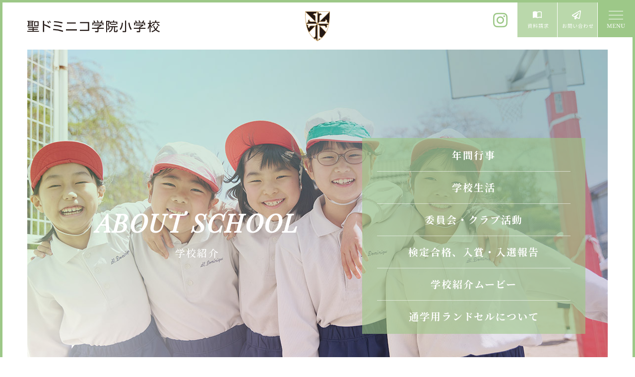

--- FILE ---
content_type: text/html; charset=UTF-8
request_url: https://elem.dominic.ac.jp/life/
body_size: 5758
content:
<!doctype html>
<html class="no-js" lang="ja">
<head>
<meta charset="UTF-8">
<meta name="viewport" content="width=device-width">
<meta name="format-detection" content="telephone=no">
<script async src='https://www.googletagmanager.com/gtag/js?id=G-8BL26R7RLJ'></script>
<script>
  window.dataLayer = window.dataLayer || [];
  function gtag(){dataLayer.push(arguments);}
  gtag('js', new Date());
  gtag('config', 'G-8BL26R7RLJ');
</script>
<title>学校紹介 | 聖ドミニコ学院小学校</title>
<meta name='robots' content='max-image-preview:large' />
<link rel='dns-prefetch' href='//ajax.googleapis.com' />
<link rel="alternate" title="oEmbed (JSON)" type="application/json+oembed" href="https://elem.dominic.ac.jp/wp-json/oembed/1.0/embed?url=https%3A%2F%2Felem.dominic.ac.jp%2Flife%2F" />
<link rel="alternate" title="oEmbed (XML)" type="text/xml+oembed" href="https://elem.dominic.ac.jp/wp-json/oembed/1.0/embed?url=https%3A%2F%2Felem.dominic.ac.jp%2Flife%2F&#038;format=xml" />
<style id='wp-img-auto-sizes-contain-inline-css' type='text/css'>
img:is([sizes=auto i],[sizes^="auto," i]){contain-intrinsic-size:3000px 1500px}
/*# sourceURL=wp-img-auto-sizes-contain-inline-css */
</style>
<style id='wp-block-library-inline-css' type='text/css'>
:root{--wp-block-synced-color:#7a00df;--wp-block-synced-color--rgb:122,0,223;--wp-bound-block-color:var(--wp-block-synced-color);--wp-editor-canvas-background:#ddd;--wp-admin-theme-color:#007cba;--wp-admin-theme-color--rgb:0,124,186;--wp-admin-theme-color-darker-10:#006ba1;--wp-admin-theme-color-darker-10--rgb:0,107,160.5;--wp-admin-theme-color-darker-20:#005a87;--wp-admin-theme-color-darker-20--rgb:0,90,135;--wp-admin-border-width-focus:2px}@media (min-resolution:192dpi){:root{--wp-admin-border-width-focus:1.5px}}.wp-element-button{cursor:pointer}:root .has-very-light-gray-background-color{background-color:#eee}:root .has-very-dark-gray-background-color{background-color:#313131}:root .has-very-light-gray-color{color:#eee}:root .has-very-dark-gray-color{color:#313131}:root .has-vivid-green-cyan-to-vivid-cyan-blue-gradient-background{background:linear-gradient(135deg,#00d084,#0693e3)}:root .has-purple-crush-gradient-background{background:linear-gradient(135deg,#34e2e4,#4721fb 50%,#ab1dfe)}:root .has-hazy-dawn-gradient-background{background:linear-gradient(135deg,#faaca8,#dad0ec)}:root .has-subdued-olive-gradient-background{background:linear-gradient(135deg,#fafae1,#67a671)}:root .has-atomic-cream-gradient-background{background:linear-gradient(135deg,#fdd79a,#004a59)}:root .has-nightshade-gradient-background{background:linear-gradient(135deg,#330968,#31cdcf)}:root .has-midnight-gradient-background{background:linear-gradient(135deg,#020381,#2874fc)}:root{--wp--preset--font-size--normal:16px;--wp--preset--font-size--huge:42px}.has-regular-font-size{font-size:1em}.has-larger-font-size{font-size:2.625em}.has-normal-font-size{font-size:var(--wp--preset--font-size--normal)}.has-huge-font-size{font-size:var(--wp--preset--font-size--huge)}.has-text-align-center{text-align:center}.has-text-align-left{text-align:left}.has-text-align-right{text-align:right}.has-fit-text{white-space:nowrap!important}#end-resizable-editor-section{display:none}.aligncenter{clear:both}.items-justified-left{justify-content:flex-start}.items-justified-center{justify-content:center}.items-justified-right{justify-content:flex-end}.items-justified-space-between{justify-content:space-between}.screen-reader-text{border:0;clip-path:inset(50%);height:1px;margin:-1px;overflow:hidden;padding:0;position:absolute;width:1px;word-wrap:normal!important}.screen-reader-text:focus{background-color:#ddd;clip-path:none;color:#444;display:block;font-size:1em;height:auto;left:5px;line-height:normal;padding:15px 23px 14px;text-decoration:none;top:5px;width:auto;z-index:100000}html :where(.has-border-color){border-style:solid}html :where([style*=border-top-color]){border-top-style:solid}html :where([style*=border-right-color]){border-right-style:solid}html :where([style*=border-bottom-color]){border-bottom-style:solid}html :where([style*=border-left-color]){border-left-style:solid}html :where([style*=border-width]){border-style:solid}html :where([style*=border-top-width]){border-top-style:solid}html :where([style*=border-right-width]){border-right-style:solid}html :where([style*=border-bottom-width]){border-bottom-style:solid}html :where([style*=border-left-width]){border-left-style:solid}html :where(img[class*=wp-image-]){height:auto;max-width:100%}:where(figure){margin:0 0 1em}html :where(.is-position-sticky){--wp-admin--admin-bar--position-offset:var(--wp-admin--admin-bar--height,0px)}@media screen and (max-width:600px){html :where(.is-position-sticky){--wp-admin--admin-bar--position-offset:0px}}

/*# sourceURL=wp-block-library-inline-css */
</style><style id='global-styles-inline-css' type='text/css'>
:root{--wp--preset--aspect-ratio--square: 1;--wp--preset--aspect-ratio--4-3: 4/3;--wp--preset--aspect-ratio--3-4: 3/4;--wp--preset--aspect-ratio--3-2: 3/2;--wp--preset--aspect-ratio--2-3: 2/3;--wp--preset--aspect-ratio--16-9: 16/9;--wp--preset--aspect-ratio--9-16: 9/16;--wp--preset--color--black: #000000;--wp--preset--color--cyan-bluish-gray: #abb8c3;--wp--preset--color--white: #ffffff;--wp--preset--color--pale-pink: #f78da7;--wp--preset--color--vivid-red: #cf2e2e;--wp--preset--color--luminous-vivid-orange: #ff6900;--wp--preset--color--luminous-vivid-amber: #fcb900;--wp--preset--color--light-green-cyan: #7bdcb5;--wp--preset--color--vivid-green-cyan: #00d084;--wp--preset--color--pale-cyan-blue: #8ed1fc;--wp--preset--color--vivid-cyan-blue: #0693e3;--wp--preset--color--vivid-purple: #9b51e0;--wp--preset--gradient--vivid-cyan-blue-to-vivid-purple: linear-gradient(135deg,rgb(6,147,227) 0%,rgb(155,81,224) 100%);--wp--preset--gradient--light-green-cyan-to-vivid-green-cyan: linear-gradient(135deg,rgb(122,220,180) 0%,rgb(0,208,130) 100%);--wp--preset--gradient--luminous-vivid-amber-to-luminous-vivid-orange: linear-gradient(135deg,rgb(252,185,0) 0%,rgb(255,105,0) 100%);--wp--preset--gradient--luminous-vivid-orange-to-vivid-red: linear-gradient(135deg,rgb(255,105,0) 0%,rgb(207,46,46) 100%);--wp--preset--gradient--very-light-gray-to-cyan-bluish-gray: linear-gradient(135deg,rgb(238,238,238) 0%,rgb(169,184,195) 100%);--wp--preset--gradient--cool-to-warm-spectrum: linear-gradient(135deg,rgb(74,234,220) 0%,rgb(151,120,209) 20%,rgb(207,42,186) 40%,rgb(238,44,130) 60%,rgb(251,105,98) 80%,rgb(254,248,76) 100%);--wp--preset--gradient--blush-light-purple: linear-gradient(135deg,rgb(255,206,236) 0%,rgb(152,150,240) 100%);--wp--preset--gradient--blush-bordeaux: linear-gradient(135deg,rgb(254,205,165) 0%,rgb(254,45,45) 50%,rgb(107,0,62) 100%);--wp--preset--gradient--luminous-dusk: linear-gradient(135deg,rgb(255,203,112) 0%,rgb(199,81,192) 50%,rgb(65,88,208) 100%);--wp--preset--gradient--pale-ocean: linear-gradient(135deg,rgb(255,245,203) 0%,rgb(182,227,212) 50%,rgb(51,167,181) 100%);--wp--preset--gradient--electric-grass: linear-gradient(135deg,rgb(202,248,128) 0%,rgb(113,206,126) 100%);--wp--preset--gradient--midnight: linear-gradient(135deg,rgb(2,3,129) 0%,rgb(40,116,252) 100%);--wp--preset--font-size--small: 13px;--wp--preset--font-size--medium: 20px;--wp--preset--font-size--large: 36px;--wp--preset--font-size--x-large: 42px;--wp--preset--spacing--20: 0.44rem;--wp--preset--spacing--30: 0.67rem;--wp--preset--spacing--40: 1rem;--wp--preset--spacing--50: 1.5rem;--wp--preset--spacing--60: 2.25rem;--wp--preset--spacing--70: 3.38rem;--wp--preset--spacing--80: 5.06rem;--wp--preset--shadow--natural: 6px 6px 9px rgba(0, 0, 0, 0.2);--wp--preset--shadow--deep: 12px 12px 50px rgba(0, 0, 0, 0.4);--wp--preset--shadow--sharp: 6px 6px 0px rgba(0, 0, 0, 0.2);--wp--preset--shadow--outlined: 6px 6px 0px -3px rgb(255, 255, 255), 6px 6px rgb(0, 0, 0);--wp--preset--shadow--crisp: 6px 6px 0px rgb(0, 0, 0);}:where(.is-layout-flex){gap: 0.5em;}:where(.is-layout-grid){gap: 0.5em;}body .is-layout-flex{display: flex;}.is-layout-flex{flex-wrap: wrap;align-items: center;}.is-layout-flex > :is(*, div){margin: 0;}body .is-layout-grid{display: grid;}.is-layout-grid > :is(*, div){margin: 0;}:where(.wp-block-columns.is-layout-flex){gap: 2em;}:where(.wp-block-columns.is-layout-grid){gap: 2em;}:where(.wp-block-post-template.is-layout-flex){gap: 1.25em;}:where(.wp-block-post-template.is-layout-grid){gap: 1.25em;}.has-black-color{color: var(--wp--preset--color--black) !important;}.has-cyan-bluish-gray-color{color: var(--wp--preset--color--cyan-bluish-gray) !important;}.has-white-color{color: var(--wp--preset--color--white) !important;}.has-pale-pink-color{color: var(--wp--preset--color--pale-pink) !important;}.has-vivid-red-color{color: var(--wp--preset--color--vivid-red) !important;}.has-luminous-vivid-orange-color{color: var(--wp--preset--color--luminous-vivid-orange) !important;}.has-luminous-vivid-amber-color{color: var(--wp--preset--color--luminous-vivid-amber) !important;}.has-light-green-cyan-color{color: var(--wp--preset--color--light-green-cyan) !important;}.has-vivid-green-cyan-color{color: var(--wp--preset--color--vivid-green-cyan) !important;}.has-pale-cyan-blue-color{color: var(--wp--preset--color--pale-cyan-blue) !important;}.has-vivid-cyan-blue-color{color: var(--wp--preset--color--vivid-cyan-blue) !important;}.has-vivid-purple-color{color: var(--wp--preset--color--vivid-purple) !important;}.has-black-background-color{background-color: var(--wp--preset--color--black) !important;}.has-cyan-bluish-gray-background-color{background-color: var(--wp--preset--color--cyan-bluish-gray) !important;}.has-white-background-color{background-color: var(--wp--preset--color--white) !important;}.has-pale-pink-background-color{background-color: var(--wp--preset--color--pale-pink) !important;}.has-vivid-red-background-color{background-color: var(--wp--preset--color--vivid-red) !important;}.has-luminous-vivid-orange-background-color{background-color: var(--wp--preset--color--luminous-vivid-orange) !important;}.has-luminous-vivid-amber-background-color{background-color: var(--wp--preset--color--luminous-vivid-amber) !important;}.has-light-green-cyan-background-color{background-color: var(--wp--preset--color--light-green-cyan) !important;}.has-vivid-green-cyan-background-color{background-color: var(--wp--preset--color--vivid-green-cyan) !important;}.has-pale-cyan-blue-background-color{background-color: var(--wp--preset--color--pale-cyan-blue) !important;}.has-vivid-cyan-blue-background-color{background-color: var(--wp--preset--color--vivid-cyan-blue) !important;}.has-vivid-purple-background-color{background-color: var(--wp--preset--color--vivid-purple) !important;}.has-black-border-color{border-color: var(--wp--preset--color--black) !important;}.has-cyan-bluish-gray-border-color{border-color: var(--wp--preset--color--cyan-bluish-gray) !important;}.has-white-border-color{border-color: var(--wp--preset--color--white) !important;}.has-pale-pink-border-color{border-color: var(--wp--preset--color--pale-pink) !important;}.has-vivid-red-border-color{border-color: var(--wp--preset--color--vivid-red) !important;}.has-luminous-vivid-orange-border-color{border-color: var(--wp--preset--color--luminous-vivid-orange) !important;}.has-luminous-vivid-amber-border-color{border-color: var(--wp--preset--color--luminous-vivid-amber) !important;}.has-light-green-cyan-border-color{border-color: var(--wp--preset--color--light-green-cyan) !important;}.has-vivid-green-cyan-border-color{border-color: var(--wp--preset--color--vivid-green-cyan) !important;}.has-pale-cyan-blue-border-color{border-color: var(--wp--preset--color--pale-cyan-blue) !important;}.has-vivid-cyan-blue-border-color{border-color: var(--wp--preset--color--vivid-cyan-blue) !important;}.has-vivid-purple-border-color{border-color: var(--wp--preset--color--vivid-purple) !important;}.has-vivid-cyan-blue-to-vivid-purple-gradient-background{background: var(--wp--preset--gradient--vivid-cyan-blue-to-vivid-purple) !important;}.has-light-green-cyan-to-vivid-green-cyan-gradient-background{background: var(--wp--preset--gradient--light-green-cyan-to-vivid-green-cyan) !important;}.has-luminous-vivid-amber-to-luminous-vivid-orange-gradient-background{background: var(--wp--preset--gradient--luminous-vivid-amber-to-luminous-vivid-orange) !important;}.has-luminous-vivid-orange-to-vivid-red-gradient-background{background: var(--wp--preset--gradient--luminous-vivid-orange-to-vivid-red) !important;}.has-very-light-gray-to-cyan-bluish-gray-gradient-background{background: var(--wp--preset--gradient--very-light-gray-to-cyan-bluish-gray) !important;}.has-cool-to-warm-spectrum-gradient-background{background: var(--wp--preset--gradient--cool-to-warm-spectrum) !important;}.has-blush-light-purple-gradient-background{background: var(--wp--preset--gradient--blush-light-purple) !important;}.has-blush-bordeaux-gradient-background{background: var(--wp--preset--gradient--blush-bordeaux) !important;}.has-luminous-dusk-gradient-background{background: var(--wp--preset--gradient--luminous-dusk) !important;}.has-pale-ocean-gradient-background{background: var(--wp--preset--gradient--pale-ocean) !important;}.has-electric-grass-gradient-background{background: var(--wp--preset--gradient--electric-grass) !important;}.has-midnight-gradient-background{background: var(--wp--preset--gradient--midnight) !important;}.has-small-font-size{font-size: var(--wp--preset--font-size--small) !important;}.has-medium-font-size{font-size: var(--wp--preset--font-size--medium) !important;}.has-large-font-size{font-size: var(--wp--preset--font-size--large) !important;}.has-x-large-font-size{font-size: var(--wp--preset--font-size--x-large) !important;}
/*# sourceURL=global-styles-inline-css */
</style>

<style id='classic-theme-styles-inline-css' type='text/css'>
/*! This file is auto-generated */
.wp-block-button__link{color:#fff;background-color:#32373c;border-radius:9999px;box-shadow:none;text-decoration:none;padding:calc(.667em + 2px) calc(1.333em + 2px);font-size:1.125em}.wp-block-file__button{background:#32373c;color:#fff;text-decoration:none}
/*# sourceURL=/wp-includes/css/classic-themes.min.css */
</style>
<link rel='stylesheet' id='uikit-css' href='https://elem.dominic.ac.jp/wp-content/themes/lab-dominic/assets/css/uikit.css?ver=3.0.0.20' type='text/css' media='all' />
<link rel='stylesheet' id='parent-css' href='https://elem.dominic.ac.jp/wp-content/themes/lab-dominic/style.css?ver=1.0' type='text/css' media='all' />
<link rel='stylesheet' id='class-css' href='https://elem.dominic.ac.jp/wp-content/themes/lab-dominic/assets/css/class.css?ver=1.0.0' type='text/css' media='all' />
<link rel='stylesheet' id='icons-css' href='https://elem.dominic.ac.jp/wp-content/themes/lab-dominic/assets/css/icon.css?ver=1.0' type='text/css' media='all' />
<link rel='stylesheet' id='lab-bizkit-style-css' href='https://elem.dominic.ac.jp/wp-content/themes/lab-dominic-elem/style.css?ver=1.0.0' type='text/css' media='all' />
<link rel='stylesheet' id='color-css' href='https://elem.dominic.ac.jp/wp-content/themes/lab-dominic-elem/assets/css/color.css?ver=1.0.0' type='text/css' media='all' />
<link rel="https://api.w.org/" href="https://elem.dominic.ac.jp/wp-json/" /><link rel="alternate" title="JSON" type="application/json" href="https://elem.dominic.ac.jp/wp-json/wp/v2/pages/10" /><link rel="canonical" href="https://elem.dominic.ac.jp/life/" />
<link rel='shortlink' href='https://elem.dominic.ac.jp/?p=10' />
<style type="text/css">
a[href*="tel:"] {
	pointer-events: none;
	cursor: default;
	text-decoration: none;
}
</style>
<style type="text/css">@media (min-width: 640px) {
.second-tobira .second-index { width: auto; display: flex; align-items: center; flex-flow: row; margin: 0; justify-content: space-between; }
.second-tobira .second-title { margin-bottom: 0; flex: 1; }
.second-tobira .second-list { width: 450px; margin-left: 30px; }
.second-tobira .second-list .uk-nav > li > a { padding-top: .6em; padding-bottom: .6em; }
}</style>

<meta property="og:title" content="学校紹介">
<meta property="og:description" content="ABOUT SCHOOL 学校紹介">
<meta property="og:type" content="article">
<meta property="og:url" content="https://elem.dominic.ac.jp/life/">
<meta property="og:image" content="https://elem.dominic.ac.jp/wp-content/themes/lab-dominic-elem/assets/images/ogp-default.png">
<meta property="og:site_name" content="聖ドミニコ学院小学校">
<meta property="og:locale" content="ja_JP">
<link rel="icon" sizes="16x16" href="https://elem.dominic.ac.jp/wp-content/themes/lab-dominic/assets/images/favicon-16x16.png" />
<link rel="icon" sizes="32x32" href="https://elem.dominic.ac.jp/wp-content/themes/lab-dominic/assets/images/favicon-32x32.png" />
<link rel="apple-touch-icon" href="https://elem.dominic.ac.jp/wp-content/themes/lab-dominic/assets/images/apple-touch-icon.png" />
</head>

<body class="wp-singular page-template-default page page-id-10 page-parent wp-theme-lab-dominic wp-child-theme-lab-dominic-elem page-now-life page-2nd">
<a class="skip-link uk-hidden" href="#content">コンテンツへスキップ</a>
<div id="wrap">
<div class="offcanvas-wrap">
		<div class="ofc-sitemapmenu">
		<div class="uk-container">
<ul uk-nav>
	<li class="page_item_has_children uk-width-1-1 uk-width-1-4@s">
		<button uk-toggle="cls: chil-active" type="button"></button>
		<a href="https://elem.dominic.ac.jp/greeting/">ご挨拶</a>
		<ul class="uk-nav-sub">
			<li>
				<a href="https://elem.dominic.ac.jp/greeting/principal/">校長メッセージ</a>
			</li>
			<li>
				<a href="https://elem.dominic.ac.jp/greeting/teachers/">先生からメッセージ</a>
			</li>
		</ul>
	</li>
	<li class="page_item_has_children uk-width-1-1 uk-width-1-4@s">
		<button uk-toggle="cls: chil-active" type="button"></button>
		<a href="https://elem.dominic.ac.jp/education/">教育方針</a>
		<ul class="uk-nav-sub">
<li><a href="https://elem.dominic.ac.jp/education/policy/">教育方針　心・礼・知</a></li>
<li><a href="https://elem.dominic.ac.jp/education/kokoro/">心の育成</a></li>
<li><a href="https://elem.dominic.ac.jp/education/rei/">礼の育成</a></li>
<li><a href="https://elem.dominic.ac.jp/education/chi/">知の育成</a></li>
		</ul>
	</li>
	<li class="page_item_has_children uk-width-1-1 uk-width-1-2@s">
		<button uk-toggle="cls: chil-active" type="button"></button>
		<a href="https://elem.dominic.ac.jp/admission/">募集案内</a>
		<ul class="uk-nav-sub uk-grid-collapse uk-child-width-1-2@s" uk-grid>
<li><a href="https://elem.dominic.ac.jp/admission/introduce/">児童募集のご案内</a></li>
<li><a href="https://elem.dominic.ac.jp/admission/dayev/">体験入学</a></li>
<li><a href="https://elem.dominic.ac.jp/admission/kengaku/">学校見学会</a></li>
<li><a href="https://elem.dominic.ac.jp/admission/faq/">よくある質問</a></li>
<li><a href="https://elem.dominic.ac.jp/admission/paper/">諸届出用紙</a></li>
<li><a href="https://elem.dominic.ac.jp/admission/results/">卒業生進学先</a></li>
		</ul>
	</li>
	<li class="page_item_has_children uk-width-1-1 uk-width-1-2@s">
		<button uk-toggle="cls: chil-active" type="button"></button>
		<a href="https://elem.dominic.ac.jp/life/">学校紹介</a>
		<ul class="uk-nav-sub uk-grid-collapse uk-child-width-1-2@s" uk-grid>
			<li>
				<a href="https://elem.dominic.ac.jp/life/school-life/">学校生活</a>
			</li>
			<li>
				<a href="https://elem.dominic.ac.jp/life/year/">年間行事</a>
			</li>
			<li>
				<a href="https://elem.dominic.ac.jp/life/club/">委員会・クラブ活動</a>
			</li>
			<li>
				<a href="https://elem.dominic.ac.jp/life/prize/">検定合格、入賞・入選</a>
			</li>
			<li>
				<a href="https://elem.dominic.ac.jp/life/school-introduction-video/">学校紹介ムービー</a>
			</li>
			<li>
				<a href="https://elem.dominic.ac.jp/life/schoolbag/">通学用ランドセルについて</a>
			</li>
		</ul>
	</li>
	<li class="page_item_has_children uk-width-1-1 uk-width-1-4@s">
		<button uk-toggle="cls: chil-active" type="button"></button>
		<a href="https://elem.dominic.ac.jp/guide/">施設紹介</a>
		<ul class="uk-nav-sub">
			<li>
				<a href="https://elem.dominic.ac.jp/guide/facility/">設備紹介</a>
			</li>
			<li>
				<a href="https://elem.dominic.ac.jp/guide/safety/">安心・安全</a>
			</li>
			<li>
				<a href="https://elem.dominic.ac.jp/guide/schoolbus/">スクールバス</a>
			</li>
		</ul>
	</li>
</ul>
		</div>
	</div>
	<div class="ofc-footer">
		<div class="ofc-footmenu">
			<ul class="uk-nav footer-submenu">
				<li><a href="https://elem.dominic.ac.jp/blog/">お知らせ</a></li>
				<li><a href="https://elem.dominic.ac.jp/sitemap/">サイトマップ</a></li>
				<li><a href="https://elem.dominic.ac.jp/access/">アクセス</a></li>
				<li><a href="https://elem.dominic.ac.jp/privacy/">個人情報保護方針</a></li>
				<li><a href="https://elem.dominic.ac.jp/transaction/">特定商取引法に基づく表示</a></li>
			</ul>
			<ul class="uk-nav footer-submenu">
				<li><a href="https://www.dominic.ac.jp/contribute/">寄付金の募集</a></li>
			</ul>
		</div>
		<div class="ofc-footsns">
			<h4>follow us</h4>
			<ul class="sns-iconav">
				<li><a href="https://www.instagram.com/dominic_sendai/" target="_blank"><i class="icon-instagram"></i></a></li>
			</ul>
		</div>
	</div>
</div>
<div id="headmain">
	<header id="masthead" class="site-header" uk-sticky>
		<div class="site-logo"><a href="https://elem.dominic.ac.jp" rel="home">聖ドミニコ学院小学校</a></div>

		<div class="head-rightnav">
			<div class="snsicon"><a href="https://www.instagram.com/dominic_sendai/" target="_blank"><i class="icon-instagram"></i></a></div>
			<div class="head-rm-part">
				<a href="https://elem.dominic.ac.jp/request/" class="headic-shiryo">資料請求</a>
			</div>
			<div class="head-rm-part">
				<a href="https://elem.dominic.ac.jp/contact/" class="headic-toi">お問い合わせ</a>
			</div>
			<div class="head-rn-part">
				<a href="#wrap" class="offcanvas-toggle" uk-toggle="target: #wrap; cls: ofc-active">MENU</a>
			</div>
		</div>

	</header><!-- #masthead -->

	<div id="content" class="site-content">

	<div id="main" class="site-main">

		
		<div class="second-tobira">
<div class="uk-cover-container">
<img decoding="async" src="https://elem.dominic.ac.jp/wp-content/themes/lab-dominic-elem/assets/images/2026/second-life.jpg" alt="" uk-cover />
</div>
<div class="uk-container">
<div class="second-index">
<div class="second-title">
<h1>ABOUT SCHOOL</h1>
<p>学校紹介</p>
</div>
<div class="second-list">
<ul class="childpage-list uk-nav"><li class="page_item page-item-11"><a href="https://elem.dominic.ac.jp/life/year/">年間行事</a></li>
<li class="page_item page-item-4702"><a href="https://elem.dominic.ac.jp/life/school-life/">学校生活</a></li>
<li class="page_item page-item-13"><a href="https://elem.dominic.ac.jp/life/club/">委員会・クラブ活動</a></li>
<li class="page_item page-item-14 page_item_has_children"><a href="https://elem.dominic.ac.jp/life/prize/">検定合格、入賞・入選報告</a></li>
<li class="page_item page-item-2240"><a href="https://elem.dominic.ac.jp/life/school-introduction-video/">学校紹介ムービー</a></li>
<li class="page_item page-item-1795"><a href="https://elem.dominic.ac.jp/life/schoolbag/">通学用ランドセルについて</a></li>
</ul>
</div>
</div>
</div>
</div>
		
	</div><!-- #main -->


	</div><!-- #content -->
</div><!-- #headmain -->

<ul class="uk-nav school-link">
	<li><a href="https://high.dominic.ac.jp/" class="sc-high">
		<img src="https://elem.dominic.ac.jp/wp-content/themes/lab-dominic/assets/images/sln-high.svg" alt="高等学校" class="uk-visible@s">
		<img src="https://elem.dominic.ac.jp/wp-content/themes/lab-dominic/assets/images/sln-high_sp.svg" alt="高等学校" class="uk-hidden@s">
	</a></li>
	<li><a href="https://high.dominic.ac.jp/" class="sc-jh">
		<img src="https://elem.dominic.ac.jp/wp-content/themes/lab-dominic/assets/images/sln-jh.svg" alt="中学校" class="uk-visible@s">
		<img src="https://elem.dominic.ac.jp/wp-content/themes/lab-dominic/assets/images/sln-jh_sp.svg" alt="中学校" class="uk-hidden@s">
	</a></li>
	<li><a href="https://elem.dominic.ac.jp/" class="sc-elem">
		<img src="https://elem.dominic.ac.jp/wp-content/themes/lab-dominic/assets/images/sln-elem.svg" alt="小学校" class="uk-visible@s">
		<img src="https://elem.dominic.ac.jp/wp-content/themes/lab-dominic/assets/images/sln-elem_sp.svg" alt="小学校" class="uk-hidden@s">
	</a></li>
	<li><a href="https://t-kind.dominic.ac.jp/" class="sc-tkind">
		<img src="https://elem.dominic.ac.jp/wp-content/themes/lab-dominic/assets/images/sln-tkind.svg" alt="幼稚園（角五郎）" class="uk-visible@s">
		<img src="https://elem.dominic.ac.jp/wp-content/themes/lab-dominic/assets/images/sln-tkind_sp.svg" alt="幼稚園（角五郎）" class="uk-hidden@s">
	</a></li>
	<li><a href="https://k-kind.dominic.ac.jp/" class="sc-kkind">
		<img src="https://elem.dominic.ac.jp/wp-content/themes/lab-dominic/assets/images/sln-kkind.svg" alt="北仙台幼稚園" class="uk-visible@s">
		<img src="https://elem.dominic.ac.jp/wp-content/themes/lab-dominic/assets/images/sln-kkind_sp.svg" alt="北仙台幼稚園" class="uk-hidden@s">
	</a></li>
</ul>

<footer class="site-footer">
	<div class="uk-container uk-text-center">
		<h3 class="foot-logo"><a href="https://elem.dominic.ac.jp" rel="home"><img src="https://elem.dominic.ac.jp/wp-content/themes/lab-dominic-elem/assets/images/logo_ft.svg" height="50" alt="聖ドミニコ学院小学校"></a></h3>
		<p class="foot-address">〒980-0874<br class="spbr"> 宮城県仙台市青葉区角五郎2-2-14<br>
			TEL 022-222-6337<span class="uk-visible@s">／</span><br class="spbr">FAX 022-221-6203</p>
		<nav class="footer-nav">
			<ul class="uk-nav footer-submenu">
				<li><a href="https://elem.dominic.ac.jp/access/">アクセス</a></li>
				<li><a href="https://elem.dominic.ac.jp/sitemap/">サイトマップ</a></li>
				<li><a href="https://elem.dominic.ac.jp/privacy/">個人情報保護方針</a></li>
				<li><a href="https://elem.dominic.ac.jp/transaction/">特定商取引法に基づく表示</a></li>
			</ul>
		</nav>
		<div class="copyright uk-text-center">&copy; St. Dominic Elementary School</div>
	</div>
</footer><!-- #colophon -->

<div class="bottom-logo"><a href="https://www.dominic.ac.jp/"><img src="https://elem.dominic.ac.jp/wp-content/themes/lab-dominic/assets/images/logo_ft.svg" height="40" alt="学校法人聖ドミニコ学院"></a></div>

</div><!-- #wrap -->

<script type="speculationrules">
{"prefetch":[{"source":"document","where":{"and":[{"href_matches":"/*"},{"not":{"href_matches":["/wp-*.php","/wp-admin/*","/wp-content/uploads/*","/wp-content/*","/wp-content/plugins/*","/wp-content/themes/lab-dominic-elem/*","/wp-content/themes/lab-dominic/*","/*\\?(.+)"]}},{"not":{"selector_matches":"a[rel~=\"nofollow\"]"}},{"not":{"selector_matches":".no-prefetch, .no-prefetch a"}}]},"eagerness":"conservative"}]}
</script>
<script type="text/javascript" src="https://ajax.googleapis.com/ajax/libs/jquery/3.5.1/jquery.min.js" id="jquery-js"></script>
<script type="text/javascript" src="https://elem.dominic.ac.jp/wp-content/themes/lab-dominic/assets/js/uikit.min.js?ver=3.0.0.20" id="uikit-js-js"></script>
<script type="text/javascript" src="https://elem.dominic.ac.jp/wp-content/themes/lab-dominic/assets/js/uikit-icons.min.js?ver=3.0.0.20" id="uikit-icon-js"></script>
<script type="text/javascript" src="https://elem.dominic.ac.jp/wp-content/themes/lab-dominic/assets/js/setting.js?ver=6.9" id="lab-bizkit-start-js"></script>
<script type="text/javascript" src="https://elem.dominic.ac.jp/wp-content/themes/lab-dominic/assets/js/skip-link-focus-fix.js?ver=6.9" id="lab-bizkit-skip-link-focus-fix-js"></script>
<script type="text/javascript" src="https://elem.dominic.ac.jp/wp-content/plugins/page-links-to/dist/new-tab.js?ver=3.3.7" id="page-links-to-js"></script>

</body>
</html>


--- FILE ---
content_type: text/css
request_url: https://elem.dominic.ac.jp/wp-content/themes/lab-dominic/style.css?ver=1.0
body_size: 5720
content:
@charset "UTF-8";
/*!
Theme Name: lab-dominic
Author: Labrid
Version: 1.0.0
License: GNU General Public License v2 or later
License URI: LICENSE
Text Domain: lab-bizkit
Tags: custom-background, custom-logo, custom-menu, featured-images, threaded-comments, translation-ready

This theme, like WordPress, is licensed under the GPL.
Use it to make something cool, have fun, and share what you've learned with others.

lab-bizkit is based on Underscores http://underscores.me/, (C) 2012-2016 Automattic, Inc.
Underscores is distributed under the terms of the GNU GPL v2 or later.

Normalizing styles have been helped along thanks to the fine work of
Nicolas Gallagher and Jonathan Neal http://necolas.github.io/normalize.css/
*/
/*--------------------------------------------------------------
>>> TABLE OF CONTENTS:
----------------------------------------------------------------
# Normalize
# Typography
# Elements
# Link
# Header
# Footer
# Navigation
	## Menu common
	## Offcanvas Menu
	## Global Menu
	## Pagetop Button
# Accessibility
# Clearings
# Widgets
# Content
	## Posts and pages
	## Comments
# Infinite scroll
# Media
	## Captions
	## Galleries
# News
# Childpage list
--------------------------------------------------------------*/
/*--------------------------------------------------------------
# Typography
--------------------------------------------------------------*/
html, body {
  color: #333;
  font-size: 16px;
  font-weight: 500;
}
@media (max-width: 639px) {
  html, body {
    font-size: 14px;
  }
}

*:focus, *:active {
  outline: none !important;
}

@media (min-width: 640px) {
  body {
    min-width: 1100px;
  }
}

h1, .uk-h1 {
  font-size: 250%;
}

h2, .uk-h2 {
  font-size: 187.5%;
}

h3, .uk-h3 {
  font-size: 150%;
}

h4, .uk-h4 {
  font-size: 125%;
}

h5, .uk-h5 {
  font-size: 120%;
}

h6, .uk-h6 {
  font-size: 112.5%;
}

@media (max-width: 639px) {
  h1, .uk-h1 {
    font-size: 200%;
  }
  h2, .uk-h2 {
    font-size: 166.6%;
  }
  h3, .uk-h3 {
    font-size: 137.5%;
  }
}
h1 a, .h1 a, h2 a, .h2 a, h3 a, .h3 a, h4 a, .h4 a, h5 a, .h5 a {
  text-decoration: none;
}

h1 small, h2 small, h3 small {
  font-size: 70%;
}

.site-main h2, .site-main h3, .site-main h4, .site-main h5, .site-main h6, .site-main .uk-h1, .site-main .uk-h2, .site-main .uk-h3, .site-main .uk-h4, .site-main .uk-h5, .site-main .uk-h6 {
  margin: 2.2em 0 0.8em;
}
.site-main h2:first-child, .site-main h3:first-child, .site-main h4:first-child, .site-main h5:first-child, .site-main h6:first-child, .site-main .uk-h1:first-child, .site-main .uk-h2:first-child, .site-main .uk-h3:first-child, .site-main .uk-h4:first-child, .site-main .uk-h5:first-child, .site-main .uk-h6:first-child {
  margin-top: 0;
}
.site-main h2 + h3, .site-main h3 + h4, .site-main h4 + h5 {
  margin-top: 0;
}

.screen-reader-text {
  clip: rect(1px, 1px, 1px, 1px);
  position: absolute !important;
  height: 1px;
  width: 1px;
  overflow: hidden;
}

/*--------------------------------------------------------------
# Elements
--------------------------------------------------------------*/
html {
  box-sizing: border-box;
}

p, ul, ol, dl {
  line-height: 2;
}

li > ul, li > ol,
dd > ul, dd > ol,
td > ol, td > ul {
  margin-bottom: 0;
}

dl dt, th {
  font-weight: 400;
}

hr {
  margin: 1.75rem 0;
}

@media (min-width: 640px) {
  br.spbr {
    display: none;
  }
}
@media (max-width: 639px) {
  br.pcbr {
    display: none;
  }
}
/*--------------------------------------------------------------
# Link
--------------------------------------------------------------*/
a {
  transition: all, 0.2s;
}

/*--------------------------------------------------------------
# UK hack
--------------------------------------------------------------*/
.uk-offcanvas-bar {
  background: #fff;
}
.uk-offcanvas-bar a, .uk-offcanvas-bar .uk-close {
  color: #333;
}
.uk-offcanvas-bar a:hover, .uk-offcanvas-bar .uk-close:hover {
  color: #666;
}

/* table text */
.uk-table tbody th {
  vertical-align: top;
}

@media (max-width: 639px) {
  .uk-overflow-auto .uk-table th, .uk-overflow-auto .uk-table td {
    white-space: nowrap;
  }
  .uk-text-lead {
    font-size: 1.142857rem;
  }
}
/* button */
.uk-button {
  font-size: 1rem;
  line-height: 1.3;
  text-transform: none;
  padding: 1.2em 3em;
}

.uk-button-small {
  padding: 0.75em 1.75em;
}

.uk-button-xsmall {
  padding: 0.35em 1em;
}

.uk-button-green {
  background-color: #9dc888;
  color: #fff;
}
.uk-button-green:hover {
  background-color: #80b865;
  color: #fff;
}

.uk-button-blue {
  background-color: #739dd6;
  color: #fff;
}
.uk-button-blue:hover {
  background-color: #4c81ca;
  color: #fff;
}

/* subnav */
.uk-subnav > * > :first-child {
  color: #333;
  font-size: 1rem;
}

.uk-subnav-divider > * > :first-child {
  color: #333;
  font-size: inherit;
}
@media (min-width: 640px) {
  .uk-subnav-divider {
    margin-left: -81px;
  }
  .uk-subnav-divider > * {
    padding-left: 40px;
  }
  .uk-subnav-divider > *::before {
    margin-right: 40px;
  }
  .uk-subnav-divider > *:nth-child(n+2):not(.uk-first-column)::before {
    height: 1em;
    border-left-color: #333;
  }
}

/* card */
.uk-card-default {
  background: #fff;
  color: inherit;
  border: solid 1px #dcdcdc;
  box-shadow: none;
}
.uk-card-default .uk-card-title {
  color: #333;
}

.uk-card-body > :last-child,
.uk-card-footer > :last-child,
.uk-card-header > :last-child {
  margin-bottom: 0 !important;
}

/*--------------------------------------------------------------
# Header
--------------------------------------------------------------*/
#wrap {
  max-width: 1400px;
  margin: 0 auto;
  overflow: hidden;
  position: relative;
}

#headmain {
  border-style: solid;
  border-width: 3px 3px 0 3px;
}
@media (min-width: 640px) {
  #headmain {
    border-width: 5px 5px 0 5px;
  }
}

.site-header {
  height: 95px;
  padding-left: 50px;
  background-color: #fff;
  position: relative;
  z-index: 1002;
  display: flex;
  justify-content: space-between;
}
.site-header .site-logo {
  align-self: center;
  display: flex;
  align-items: center;
}
.site-header .site-logo a {
  display: block;
  width: 260px;
  height: 30px;
  overflow: hidden;
  text-indent: -999em;
  background: url("assets/images/logo.svg") 0 50% no-repeat;
  background-size: contain;
}
.site-header .head-rightnav {
  align-self: flex-start;
  display: flex;
  justify-content: flex-end;
}
.site-header .head-rightnav .head-rm-part {
  width: 80px;
  height: 70px;
  margin-right: 1px;
}
.site-header .head-rightnav .head-rn-part {
  width: 70px;
  height: 70px;
}
.site-header .head-rightnav > * > a {
  display: block;
  overflow: hidden;
  text-indent: -999em;
  width: 100%;
  height: 100%;
  background-position: center center;
  background-repeat: no-repeat;
  background-size: contain;
}
@media (max-width: 639px) {
  .site-header {
    height: 60px;
    padding-left: 17px;
  }
  .site-header .head-rightnav .head-rm-part {
    width: 57px;
    height: 60px;
  }
  .site-header .head-rightnav .head-rn-part {
    width: 50px;
    height: 60px;
  }
}

/*--------------------------------------------------------------
# Footer
--------------------------------------------------------------*/
.site-footer {
  padding: 3.6rem 0 2.6rem;
  color: #fff;
}
.site-footer .foot-logo {
  margin: 0 0 1.9rem;
}
.site-footer .foot-logo img {
  width: auto;
  height: 50px;
}
.site-footer .foot-address {
  font-size: 14px;
  line-height: 2;
  margin: 0 0 2em;
  letter-spacing: 1px;
}
.site-footer .footer-nav {
  margin: 3.5rem 0 0;
}
.site-footer .copyright {
  font: italic 11px/1 "Playfair Display", serif;
  letter-spacing: 1px;
  margin: 1.6em 0 0;
}
@media (max-width: 639px) {
  .site-footer {
    padding: 30px 0;
  }
  .site-footer .foot-logo {
    margin-bottom: 1.2rem;
  }
  .site-footer .foot-logo img {
    height: 30px;
  }
  .site-footer .foot-address {
    font-size: 13px;
    line-height: 1.8;
  }
  .site-footer .footer-nav {
    margin: 2.6rem 0 0;
  }
}

.bottom-logo {
  padding: 30px;
  text-align: center;
  background: #4d4d4d;
}
.bottom-logo img {
  width: auto;
  height: 40px;
}
@media (max-width: 639px) {
  .bottom-logo {
    padding: 25px 20px;
  }
  .bottom-logo img {
    height: 30px;
  }
}

/*--------------------------------------------------------------
# Navigation
--------------------------------------------------------------*/
/* offcanvas */
.offcanvas-wrap {
  opacity: 0;
  position: fixed;
  z-index: 1001;
  background: #fff;
  border-style: solid;
  border-width: 3px;
  padding-top: 60px;
  box-sizing: border-box;
  top: 0;
  left: 0;
  width: 100%;
  height: 0;
  transition: height, 0.3s;
  overflow-y: auto;
}
@media (min-width: 640px) {
  .offcanvas-wrap {
    padding-top: 95px;
    border-width: 5px;
    left: 50%;
    max-width: 1400px;
    transform: translate(-50%, 0);
  }
}

.headic-shiryo {
  background-image: url("assets/images/hd-shiryo.svg");
}

.headic-toi {
  background-image: url("assets/images/hd-toi.svg");
}

.offcanvas-toggle {
  background-image: url("assets/images/hd-menu.svg");
}

#wrap.ofc-active .offcanvas-toggle {
  background-image: url("assets/images/hd-menu-c.svg");
}
#wrap.ofc-active > .offcanvas-wrap {
  opacity: 1;
  height: 100svh;
}
#wrap.ofc-active #content, #wrap.ofc-active .school-link, #wrap.ofc-active .site-footer, #wrap.ofc-active .bottom-logo {
  opacity: 0.5;
}

/* footer nav */
.uk-nav.footer-submenu {
  display: flex;
  flex-wrap: wrap;
  justify-content: center;
  font-size: 0.875rem;
  line-height: 1;
}
.uk-nav.footer-submenu > li {
  letter-spacing: 1px;
  padding: 0 20px;
  margin-bottom: 8px;
}
.uk-nav.footer-submenu > li:not(:first-child) {
  border-left: solid 1px #fff;
}
.uk-nav.footer-submenu > li > a {
  padding: 0;
  color: #fff;
}
.uk-nav.footer-submenu > li > a:hover {
  color: rgba(255, 255, 255, 0.5);
}

/******* ofc 法人以外共通 *******/
.offcanvas-wrap {
  display: flex;
  flex-flow: column;
  justify-content: space-between;
}
.offcanvas-wrap .ofc-sitemapmenu {
  flex: 1 100%;
}
.offcanvas-wrap .ofc-sitemapmenu a {
  color: #333;
}
@media (min-width: 640px) {
  .offcanvas-wrap .ofc-sitemapmenu {
    padding: 30px 0 10px;
  }
  .offcanvas-wrap .ofc-sitemapmenu .uk-nav {
    margin: 0 -10px;
    display: flex;
    flex-wrap: wrap;
  }
  .offcanvas-wrap .ofc-sitemapmenu .uk-nav > li {
    padding: 0 10px 30px 10px;
  }
  .offcanvas-wrap .ofc-sitemapmenu .uk-nav > li.page_item_has_children > button {
    display: none;
  }
  .offcanvas-wrap .ofc-sitemapmenu .uk-nav > li.page_item_has_children > a, .offcanvas-wrap .ofc-sitemapmenu .uk-nav > li.page_item_has_children > .sitemap-label {
    display: block;
    font-size: 1.125rem;
    letter-spacing: 0.2em;
    line-height: 1.5;
    font-weight: bold;
    padding: 0 0 0.5em;
    border-style: solid;
    border-width: 0 0 1px;
    margin: 0 0 0.6em;
  }
  .offcanvas-wrap .ofc-sitemapmenu .uk-nav > li.page_item_has_children > ul.uk-nav-sub {
    padding-left: 0;
  }
}
@media (max-width: 639px) {
  .offcanvas-wrap .ofc-sitemapmenu {
    padding: 20px 0;
  }
  .offcanvas-wrap .ofc-sitemapmenu .uk-nav {
    border-style: solid;
    border-width: 1px 0 0;
  }
  .offcanvas-wrap .ofc-sitemapmenu .uk-nav > li {
    border-style: solid;
    border-width: 0 0 1px;
  }
  .offcanvas-wrap .ofc-sitemapmenu .uk-nav > li.page_item_has_children {
    position: relative;
  }
  .offcanvas-wrap .ofc-sitemapmenu .uk-nav > li.page_item_has_children > .uk-nav-sub {
    height: 0;
    overflow: hidden;
    transition: all, 0.3s;
    padding: 0 20px;
  }
  .offcanvas-wrap .ofc-sitemapmenu .uk-nav > li.page_item_has_children > .uk-nav-sub > li > a {
    padding: 7px 0;
    letter-spacing: 1px;
  }
  .offcanvas-wrap .ofc-sitemapmenu .uk-nav > li.page_item_has_children > a, .offcanvas-wrap .ofc-sitemapmenu .uk-nav > li.page_item_has_children > .sitemap-label {
    position: absolute;
    margin: 0;
    font-size: 18px;
    line-height: 20px;
    z-index: 2;
  }
  .offcanvas-wrap .ofc-sitemapmenu .uk-nav > li.page_item_has_children > a {
    box-sizing: border-box;
    top: 0;
    left: 0;
    right: 45px;
    height: 60px;
    padding: 20px 0 20px 20px;
  }
  .offcanvas-wrap .ofc-sitemapmenu .uk-nav > li.page_item_has_children > .sitemap-label {
    top: 20px;
    height: 20px;
    left: 20px;
  }
  .offcanvas-wrap .ofc-sitemapmenu .uk-nav > li.page_item_has_children > button {
    box-sizing: border-box;
    display: block;
    position: relative;
    z-index: 1;
    border: none;
    padding: 0;
    top: 0;
    left: 0;
    height: 60px;
    width: 100%;
    font-size: 18px;
    padding: 20px 45px 20px 20px;
    line-height: 20px;
    transition: all, 0.3s;
    background: none;
  }
  .offcanvas-wrap .ofc-sitemapmenu .uk-nav > li.page_item_has_children > button:before, .offcanvas-wrap .ofc-sitemapmenu .uk-nav > li.page_item_has_children > button:after {
    position: absolute;
    content: "";
    width: 10px;
    height: 1px;
    top: 30px;
    right: 18px;
  }
  .offcanvas-wrap .ofc-sitemapmenu .uk-nav > li.page_item_has_children > button:after {
    transform: rotate(90deg);
  }
  .offcanvas-wrap .ofc-sitemapmenu .uk-nav > li.page_item_has_children > button.chil-active {
    color: #fff;
  }
  .offcanvas-wrap .ofc-sitemapmenu .uk-nav > li.page_item_has_children > button.chil-active:before {
    background: #fff;
  }
  .offcanvas-wrap .ofc-sitemapmenu .uk-nav > li.page_item_has_children > button.chil-active:after {
    display: none;
  }
  .offcanvas-wrap .ofc-sitemapmenu .uk-nav > li.page_item_has_children > button.chil-active ~ .uk-nav-sub {
    height: auto;
    padding: 8px 20px;
  }
}

.ofc-footmenu {
  padding: 2.5rem 1rem 1.5rem;
}
@media (min-width: 640px) {
  .ofc-footmenu .uk-nav.footer-submenu {
    margin-bottom: 0.5rem;
  }
}
@media (max-width: 639px) {
  .ofc-footmenu .uk-nav.footer-submenu {
    font-size: 11px;
    justify-content: flex-start;
  }
  .ofc-footmenu .uk-nav.footer-submenu > li {
    width: 50%;
    padding: 0;
    margin-bottom: 1.2em;
  }
  .ofc-footmenu .uk-nav.footer-submenu > li:not(:first-child) {
    border-left: none;
  }
}

.ofc-footsns {
  display: none;
  align-items: center;
  justify-content: center;
  padding: 15px 10px 12px;
  color: #fff;
}
.ofc-footsns > h4 {
  font-weight: 400;
  font-size: 0.875rem;
  letter-spacing: 0.1em;
  margin: 0;
}
@media (min-width: 640px) {
  .ofc-footsns {
    padding: 18px 15px 13px;
  }
}

.sns-iconav {
  margin: 0;
  padding: 0;
  list-style-type: none;
  line-height: 1;
  display: flex;
}
.sns-iconav > li {
  margin-left: 30px;
  font-size: 1.3rem;
}
.sns-iconav > li > a:hover {
  text-decoration: none;
}
@media (min-width: 640px) {
  .sns-iconav > li {
    margin-left: 40px;
  }
}

/* school link */
ul.uk-nav.school-link > li {
  margin-bottom: 1px;
}
ul.uk-nav.school-link > li > a {
  padding: 0;
  background-color: #f2f2f2;
  border-style: solid;
  border-width: 0 0 0 10px;
}
ul.uk-nav.school-link > li > a.sc-high {
  border-color: #a688bd;
}
ul.uk-nav.school-link > li > a.sc-high:hover {
  background-color: #f0eaf4;
}
ul.uk-nav.school-link > li > a.sc-jh {
  border-color: #739dd6;
}
ul.uk-nav.school-link > li > a.sc-jh:hover {
  background-color: #e9f0f9;
}
ul.uk-nav.school-link > li > a.sc-elem {
  border-color: #9dc888;
}
ul.uk-nav.school-link > li > a.sc-elem:hover {
  background-color: #f3f8f1;
}
ul.uk-nav.school-link > li > a.sc-tkind {
  border-color: #f9ba5e;
}
ul.uk-nav.school-link > li > a.sc-tkind:hover {
  background-color: #fef9f2;
}
ul.uk-nav.school-link > li > a.sc-kkind {
  border-color: #df828c;
}
ul.uk-nav.school-link > li > a.sc-kkind:hover {
  background-color: #fcf4f5;
}
ul.uk-nav.school-link > li > a img {
  width: 100%;
}
@media (min-width: 640px) {
  ul.uk-nav.school-link {
    display: flex;
    margin-left: -2px;
  }
  ul.uk-nav.school-link > li {
    width: 20%;
    box-sizing: border-box;
    padding-left: 2px;
  }
  ul.uk-nav.school-link > li > a {
    border-width: 2px 0 0;
  }
  ul.uk-nav.school-link > li > a img {
    max-height: 78px;
  }
}

/* breadcrumb */
#breadcrumb {
  padding: 10px 20px;
  background: #eee;
}
#breadcrumb .uk-breadcrumb {
  margin-bottom: 0;
}

/* pagetop link */
.pagetop {
  display: none;
  position: fixed;
  right: 20px;
  bottom: 30px;
}
.pagetop a {
  display: inline-block;
  font-size: 40px;
  line-height: 1;
  text-align: center;
  color: #222;
  opacity: 0.5;
}
.pagetop a:hover {
  opacity: 0.8;
}

/*--------------------------------------------------------------
# Clearings
--------------------------------------------------------------*/
.clearfix:before, .clearfix:after {
  content: "";
  display: table;
  table-layout: fixed;
}
.clearfix:after {
  clear: both;
}

/*--------------------------------------------------------------
# Content
--------------------------------------------------------------*/
.site-main {
  padding-bottom: 50px;
  min-height: 445px;
}
@media (max-width: 639px) {
  .site-main {
    padding-bottom: 30px;
    min-height: 320px;
  }
}
.site-main section {
  padding: 0 50px 20px;
}
.site-main section h2, .site-main section h3, .site-main section h4, .site-main section h5 {
  line-height: 1.6;
}
@media (max-width: 639px) {
  .site-main section {
    padding: 0 18px 2px;
  }
  .site-main section > .uk-card, .site-main section > .spfull {
    margin-left: -18px;
    margin-right: -18px;
  }
  .site-main section > .uk-table.spfull {
    width: auto;
  }
}

/*--------------------------------------------------------------
## Posts and pages
--------------------------------------------------------------*/
.sticky {
  display: block;
}

.updated:not(.published) {
  display: none;
}

.page-links {
  clear: both;
  margin: 0 0 1.5em;
}

.nav-links {
  margin: 1.5rem 0;
}
.nav-links .nav-previous a, .nav-links .nav-next a,
.nav-links a.prev, .nav-links a.next {
  display: inline-block;
  position: relative;
}
.nav-links .nav-previous a:before, .nav-links .nav-previous a:after, .nav-links .nav-next a:before, .nav-links .nav-next a:after,
.nav-links a.prev:before,
.nav-links a.prev:after, .nav-links a.next:before, .nav-links a.next:after {
  content: "";
  position: absolute;
  width: 7px;
  height: 1px;
  background: #666;
  top: 49%;
  transform-origin: left center;
}
.nav-links .nav-previous a:before, .nav-links .nav-next a:before,
.nav-links a.prev:before, .nav-links a.next:before {
  transform: rotate(-45deg);
}
.nav-links .nav-previous a::after, .nav-links .nav-next a::after,
.nav-links a.prev::after, .nav-links a.next::after {
  transform: rotate(45deg);
}
.nav-links .nav-next a:before, .nav-links .nav-next a:after, .nav-links a.next:before, .nav-links a.next:after {
  transform-origin: right center !important;
}
@media (min-width: 640px) {
  .nav-links {
    margin: 3rem 0;
  }
}

.post-navigation .nav-links:after {
  display: table;
  clear: both;
  content: "";
}
.post-navigation .nav-links a {
  padding: 15px 30px;
  background: #e0e0e0;
  color: #666;
  border-radius: 5px;
  font-size: 85%;
  letter-spacing: 0.1em;
}
.post-navigation .nav-links a:hover {
  background: #888;
  color: #fff;
  text-decoration: none;
}
.post-navigation .nav-links > div {
  margin-bottom: 0.5em;
}
.post-navigation .nav-links .nav-previous {
  float: left;
}
.post-navigation .nav-links .nav-previous a {
  padding-left: 36px;
}
.post-navigation .nav-links .nav-previous a:before, .post-navigation .nav-links .nav-previous a:after {
  left: 16px;
}
.post-navigation .nav-links .nav-next {
  float: right;
}
.post-navigation .nav-links .nav-next a {
  padding-right: 36px;
}
.post-navigation .nav-links .nav-next a:before, .post-navigation .nav-links .nav-next a:after {
  right: 16px;
}

.pagination .nav-links {
  display: flex;
  justify-content: center;
}
.pagination .nav-links .page-numbers {
  margin: 0 0.5em;
  padding: 5px 0;
  width: 3em;
  text-align: center;
  border: solid 1px #e0e0e0;
  border-radius: 5px;
}
.pagination .nav-links .page-numbers:hover {
  border-color: #103e94;
  color: #103e94;
}
.pagination .nav-links .page-numbers.current {
  border-color: #103e94;
  background-color: #103e94;
  color: #fff;
}
.pagination .nav-links a {
  color: #444;
  text-decoration: none;
}
.pagination .nav-links a.next, .pagination .nav-links a.prev {
  width: auto;
  padding: 5px 12px;
}
.pagination .nav-links a.next {
  padding-right: 24px;
}
.pagination .nav-links a.next:before, .pagination .nav-links a.next:after {
  right: 10px;
}
.pagination .nav-links a.prev {
  padding-left: 24px;
}
.pagination .nav-links a.prev:before, .pagination .nav-links a.prev:after {
  left: 10px;
}

.archive .entry-header {
  margin-bottom: 1.2rem;
}

.single .entry-header {
  margin-bottom: 2.5rem;
}

.entry-meta {
  display: -moz-flex;
  display: flex;
}
.entry-meta > span {
  padding-right: 1.5em;
  margin-bottom: 0.3em;
}
.entry-meta .uk-icon {
  color: #333;
  margin-right: 0.4em;
  position: relative;
  top: -2px;
}
.entry-meta a {
  color: #333;
}
.entry-meta a:hover {
  text-decoration: none;
  color: rgb(8, 24, 163);
}
@media (max-width: 40em) {
  .entry-meta {
    flex-wrap: wrap;
  }
}

.archive-post {
  padding-bottom: 1.2rem;
  border-bottom: solid 1px #ccc;
}

.has-post-thumbnail:after {
  clear: both;
  content: "";
  display: table;
}

.archive-thumb {
  float: right;
  margin: 0 0 0.8rem 1.5rem;
}
@media (max-width: 384px) {
  .archive-thumb {
    display: none;
  }
}

/*--------------------------------------------------------------
# Media
--------------------------------------------------------------*/
.page-content .wp-smiley,
.entry-content .wp-smiley,
.comment-content .wp-smiley {
  border: none;
  margin-bottom: 0;
  margin-top: 0;
  padding: 0;
}

/* Make sure embeds and iframes fit their containers. */
embed,
iframe,
object {
  max-width: 100%;
}

/* Make sure logo link wraps around logo image. */
.custom-logo-link {
  display: inline-block;
}

/*--------------------------------------------------------------
## Captions
--------------------------------------------------------------*/
.wp-caption {
  margin-bottom: 1.5em;
  max-width: 100%;
}
.wp-caption img[class*=wp-image-] {
  display: block;
  margin-left: auto;
  margin-right: auto;
}
.wp-caption .wp-caption-text {
  margin: 0.8075em 0;
}

/*--------------------------------------------------------------
## Galleries
--------------------------------------------------------------*/
.gallery {
  margin-bottom: 1.5em;
}

.gallery-item {
  display: inline-block;
  text-align: center;
  vertical-align: top;
  width: 100%;
}

.gallery-columns-2 .gallery-item {
  max-width: 50%;
}

.gallery-columns-3 .gallery-item {
  max-width: 33.33%;
}

.gallery-columns-4 .gallery-item {
  max-width: 25%;
}

.gallery-columns-5 .gallery-item {
  max-width: 20%;
}

.gallery-columns-6 .gallery-item {
  max-width: 16.66%;
}

.gallery-columns-7 .gallery-item {
  max-width: 14.28%;
}

.gallery-columns-8 .gallery-item {
  max-width: 12.5%;
}

.gallery-columns-9 .gallery-item {
  max-width: 11.11%;
}

.gallery-caption {
  display: block;
}

/*--------------------------------------------------------------
# News Index
--------------------------------------------------------------*/
.archive-wrap {
  position: relative;
  z-index: 1;
  background-color: #fff;
  padding: 20px 0;
  letter-spacing: 0.15em;
}
@media (min-width: 640px) {
  .archive-wrap {
    margin: -100px 0 0;
    padding: 70px 0;
  }
}

.news-thumb-grid .news-thumb .thumb-text .news-th-meta {
  margin-bottom: 5px;
  display: flex;
  flex-wrap: wrap;
  align-items: center;
}
.news-thumb-grid .news-thumb .thumb-text .news-th-meta .news-date {
  margin-right: 0.8em;
}
@media (max-width: 639px) {
  .news-thumb-grid .news-thumb {
    display: flex;
    margin-bottom: 1rem;
  }
  .news-thumb-grid .news-thumb .thumb-image {
    flex: 0 0 100px;
    margin-right: 1rem;
  }
  .news-thumb-grid .news-thumb .thumb-text {
    margin-top: 0;
  }
}
@media (min-width: 640px) {
  .news-thumb-grid {
    display: flex;
    justify-content: center;
    flex-wrap: wrap;
    margin: 0 -30px;
  }
  .news-thumb-grid .news-thumb {
    flex: 0 1 266px;
    margin: 0 30px 30px;
  }
  .news-thumb-grid .news-thumb .thumb-text {
    margin-top: 14px;
  }
  .news-thumb-grid .news-thumb .thumb-text .news-th-meta {
    margin-bottom: 10px;
  }
}

.archive-wrap .news-thumb-grid .thumb-image {
  border: solid 1px #ddd;
}

/* TEXT LIST */
.newslist {
  margin: 0;
  padding: 0;
  list-style-type: none;
}
.newslist > li {
  padding: 5px 0;
}
.newslist > li:not(:first-child) {
  border-top: dotted 1px #ccc;
}
.newslist > li > a {
  color: #333;
  display: flex;
  flex-flow: column-reverse;
}
.newslist > li > a:hover {
  color: #cf0000;
  text-decoration: none;
}
.newslist > li > a .news-date {
  margin-bottom: 3px;
}
@media (min-width: 640px) {
  .newslist > li {
    padding: 10px 0;
  }
  .newslist > li > a {
    flex-flow: row-reverse;
  }
  .newslist > li > a .news-date {
    width: 8em;
    margin-right: 10px;
  }
  .newslist > li > a .news-title {
    flex: 1;
  }
}

/*** 重要なお知らせ ***/
#notices {
  margin-bottom: 20px;
}
#notices h2 {
  margin: 0;
  text-align: center;
  background-color: #cf0000;
  color: #fff;
  font-size: 110%;
  font-weight: 400;
  padding: 8px 5px 6px;
}
#notices ul {
  padding: 5px 16px;
  border: solid 2px #cf0000;
}
#notices ul > li > a {
  display: inline;
}
#notices ul > li > a .news-date:before {
  content: "（";
}
#notices ul > li > a .news-date:after {
  content: "）";
}
@media (min-width: 640px) {
  #notices {
    margin-bottom: 50px;
    display: flex;
  }
  #notices h2 {
    flex: 0 0 12em;
    padding: 5px 3px 5px 6px;
    font-size: 120%;
    display: flex;
    justify-content: center;
    align-items: center;
  }
  #notices ul {
    flex: 1;
    border-width: 3px;
    padding: 5px 26px;
  }
}

/*--------------------------------------------------------------
# Second Page
--------------------------------------------------------------*/
.second-tobira {
  position: relative;
  margin: 7px;
}
.second-tobira > .uk-cover-container {
  height: 200px;
}
.second-tobira > .uk-container {
  position: relative;
  margin-top: -130px;
  z-index: 3;
}
.second-tobira .second-title {
  height: 130px;
}
.second-tobira .second-list {
  margin: 5px;
}
.second-tobira .second-list .uk-nav {
  font-size: 1.33rem;
  font-weight: bold;
  text-align: center;
}
.second-tobira .second-list .uk-nav > li {
  border-bottom-style: solid;
  border-bottom-width: 1px;
  border-bottom-color: #ddd;
}
.second-tobira .second-list .uk-nav > li:last-child {
  border-bottom: none;
}
.second-tobira .second-list .uk-nav > li > a {
  padding-top: 1em;
  padding-bottom: 1em;
  color: #333;
}
.second-tobira .second-list .uk-nav > li > a > hover {
  text-decoration: none;
}
@media (min-width: 640px) {
  .second-tobira {
    height: 750px;
    margin: 0 50px;
  }
  .second-tobira > .uk-cover-container {
    height: 100%;
  }
  .second-tobira > .uk-container {
    margin-top: -700px;
    height: 650px;
  }
  .second-tobira .second-index {
    width: 400px;
    height: 100%;
    margin: 0 0 0 auto;
    display: flex;
    flex-flow: column;
    align-items: center;
    justify-content: center;
  }
  .second-tobira .second-title {
    height: auto;
    margin-bottom: 45px;
  }
  .second-tobira .second-list {
    box-sizing: border-box;
    width: 100%;
    padding: 3px 30px;
  }
  .second-tobira .second-list .uk-nav {
    font-size: 1.25rem;
  }
  .second-tobira .second-list .uk-nav > li {
    letter-spacing: 0.1em;
    border-bottom-color: rgba(255, 255, 255, 0.6);
  }
}

.second-title {
  text-align: center;
  color: #fff;
  letter-spacing: 0.15em;
}
.second-title h1 {
  margin: 0;
  font-size: 30px;
  line-height: 1.1;
}
.second-title p {
  margin: 0.7em 0 0;
  font-size: 16px;
}
@media (min-width: 640px) {
  .second-title h1 {
    font-size: 50px;
  }
  .second-title p {
    font-size: 20px;
  }
}

/*--------------------------------------------------------------
# Third Page
--------------------------------------------------------------*/
.page-header {
  position: relative;
  height: 200px;
  margin: 7px;
}
.page-header > .uk-cover-container {
  height: 100%;
}
.page-header .second-title {
  position: absolute;
  z-index: 3;
  top: 70px;
  left: 5%;
  width: 90%;
  height: 130px;
}
@media (min-width: 640px) {
  .page-header {
    margin: 0 50px;
    height: 560px;
  }
  .page-header > .uk-container {
    position: relative;
    margin-top: -380px;
    margin-bottom: 190px;
    z-index: 3;
  }
  .page-header .second-title {
    top: 180px;
  }
}

.title-header {
  position: relative;
  z-index: 1;
  background-color: #fff;
  padding: 20px 0;
  letter-spacing: 0.15em;
}
.title-header h2 {
  margin: 0;
}
.title-header p {
  margin: 1em 0 0;
}
@media (min-width: 640px) {
  .title-header {
    margin: -100px 100px 0;
    padding: 70px 0;
  }
  .title-header p {
    font-size: 20px;
  }
}

@media (min-width: 640px) {
  .page-content {
    padding: 0 50px;
    margin: 0 50px;
  }
}

/*--------------------------------------------------------------
# Childpage List
--------------------------------------------------------------*/
.childpage-grid .thumb-box {
  margin-bottom: 1.6rem;
}
.childpage-grid .thumb-box a {
  display: block;
  position: relative;
}
.childpage-grid .thumb-box a .thumb-tex {
  position: absolute;
  bottom: 0;
  left: 0;
  display: block;
  width: 100%;
  padding: 0.3em;
  text-align: center;
  background: rgba(0, 0, 0, 0.2);
  color: #fff;
}
.childpage-grid .thumb-box a:hover .thumb-tex {
  background: rgba(0, 0, 0, 0.4);
}

/*--------------------------------------------------------------
# Single Post
--------------------------------------------------------------*//*# sourceMappingURL=style.css.map */

--- FILE ---
content_type: text/css
request_url: https://elem.dominic.ac.jp/wp-content/themes/lab-dominic/assets/css/class.css?ver=1.0.0
body_size: 2180
content:
@charset "utf-8";

/* view more */
.viewmore {
	display: inline-block;
	width: 234px;
	height: 16px;
	background: url("../images/bt-viewmore.svg") right center no-repeat;
	background-size: auto 100%;
	overflow: hidden;
	text-align: left;
	text-indent: -999em;
}
.viewmore.morewhite {
	background-image: url("../images/bt-viewmore-w.svg");
}
@media(max-width: 639px) {
	.viewmore {
		width: 120px;
		height: 11px;
	}
}

/* 終了しました */

.closed {
	display: inline-block;
	position: relative;
	overflow: hidden;
	cursor: default;
}
.closed:hover {
	  opacity: 1;
}
.closed>img, .closed>picture {
	opacity: .8;
}
.closed::after {
	content: '終了しました';
	font-size: 22px;
	display: flex;
	align-items: center;
	justify-content: center;
	text-align: center;
	position: absolute;
	top: 0;
	left: 0;
	width: 100%;
	height: 100%;
	background-color: rgba(91, 106, 116, 0.6);
	color: #fff;
}
@media(max-width: 639px) {
	.closed::after {
		font-size: 15px;
	}
}



/*********************
COMMON STYLES
*********************/

/* 文字サイズ */
.fs-huge {
	font-size: 150%; }
.fs-xlarge {
	font-size: 125%; }
.fs-large {
	font-size: 112.5%; }
.fs-medium {
	font-size: 100%; }
.fs-small {
	font-size: 87.5%; }

.ff-play {
	font-family: 'Playfair Display', serif;
}

.lheight11 {
	line-height: 1.1; }
.lheight13 {
	line-height: 1.3; }
.lheight15 {
	line-height: 1.5; }
	.lheight18 {
	line-height: 1.8; }

.lspace01, .lspace02 {
	letter-spacing: .1em; }
@media(min-width: 640px) {
	.lspace02 {
		letter-spacing: .2em; }
}

.txCenter { text-align: center; }
.txRight { text-align: right; }
.txLeft { text-align: left; }

table.cellcenter * { text-align: center; }
table.cellmiddle * { vertical-align: middle !important; }
table.tdcenter td { text-align: center; }
table.tdright td { text-align: right; }
table.thcenter th { text-align: center; }
table.thright th { text-align: right; }

img.alignleft {
  margin-right: 1.5em;
	margin-bottom: 1em;
  display: inline;
  float: left; }

img.alignright {
  margin-left: 1.5em;
	margin-bottom: 1em;
  display: inline;
  float: right; }

img.aligncenter {
  margin-right: auto;
  margin-left: auto;
	margin-bottom: 1em;
  display: block;
  clear: both; }

img.dropshadow {
	box-shadow: 0 1px 4px #ccc;
}
a:hover img.dropshadow {
	box-shadow: 0 1px 4px #999;
}

.im-caption { text-align:center; font-size: .875em; margin-bottom: 1rem; }
.im-caption img { margin-bottom:.5rem; }

@media (max-width: 639px) {
img.alignleft, img.alignright {
	float: none;
	display: block;
  margin-right: auto;
  margin-left: auto;
  clear: both; }
}

/***** margin *****/
/* bottom */
.mgb00 { margin-bottom: 0 !important; }
.mgb05 { margin-bottom: 0.5em !important; }
.mgb10 { margin-bottom: 1em !important; }
.mgb15 { margin-bottom: 1.5em !important; }
.mgb20 { margin-bottom: 2em !important; }
.mgb30 { margin-bottom: 3em !important; }
.mgb40 { margin-bottom: 4em !important; }
.mgb50 { margin-bottom: 5em !important; }

/* top */
.mgt00 { margin-top: 0 !important; }
.mgt05 { margin-top: 0.5em !important; }
.mgt10 { margin-top: 1em !important; }
.mgt15 { margin-top: 1.5em !important; }
.mgt20 { margin-top: 2em !important; }
.mgt25 { margin-top: 2.5em !important; }
.mgt30 { margin-top: 3em !important; }
.mgt40 { margin-top: 4em !important; }
.mgt50 { margin-top: 5em !important; }

.mgt-05 { margin-top: -0.5em !important; }
.mgt-10 { margin-top: -1em !important; }
.mgt-15 { margin-top: -1.5em !important; }
.mgt-20 { margin-top: -2em !important; }

/* left */
.mgl05 { margin-left: 0.5em !important; }
.mgl10 { margin-left: 1em !important; }
.mgl15 { margin-left: 1.5em !important; }
.mgl20 { margin-left: 2em !important; }
.mgl30 { margin-left: 3em !important; }

@media (max-width:639px) {
	/* bottom */
	.mgb00 { margin-bottom: 0 !important; }
	.mgb05 { margin-bottom: 5px !important; }
	.mgb10 { margin-bottom: 10px !important; }
	.mgb15 { margin-bottom: 15px !important; }
	.mgb20 { margin-bottom: 20px !important; }
	.mgb30 { margin-bottom: 30px !important; }
	.mgb40 { margin-bottom: 40px !important; }
	.mgb50 { margin-bottom: 50px !important; }

	/* top */
	.mgt00 { margin-top: 0 !important; }
	.mgt05 { margin-top: 5px !important; }
	.mgt10 { margin-top: 10px !important; }
	.mgt15 { margin-top: 15px !important; }
	.mgt20 { margin-top: 20px !important; }
	.mgt25 { margin-top: 25px !important; }
	.mgt30 { margin-top: 30px !important; }
	.mgt40 { margin-top: 40px !important; }
	.mgt50 { margin-top: 50px !important; }

	.mgt-05 { margin-top: -5px !important; }
	.mgt-10 { margin-top: -10px !important; }
	.mgt-15 { margin-top: -15px !important; }
	.mgt-20 { margin-top: -20px !important; }

	/* left */
	.mgl05 { margin-left: 5px !important; }
	.mgl10 { margin-left: 10px !important; }
	.mgl15 { margin-left: 15px !important; }
	.mgl20 { margin-left: 20px !important; }
	.mgl30 { margin-left: 30px !important; }
}


/* 括弧番号リスト */
ol.kakkonum {
	list-style: none;
	margin-left: 0 !important;
	padding-left: 0;
}
ol.kakkonum > li{
  counter-increment: cnt;
	position:relative;
	padding-left: 2em;
}
ol.kakkonum > li:before{
  display: inline-block;
	position:absolute;
	top:0; left:0;
	width: 2em;
  content: "(" counter(cnt) ") ";
}

/* ○数字 */
ol.marunum { list-style: none; margin-left: 0 !important; padding-left: 0; }
ol.marunum > li { position: relative; padding-left: 1.5em; }
ol.marunum > li:before { position:absolute;top:0;left:0em; }
ol.marunum > li:nth-child(1):before { content:'\2460'; }
ol.marunum > li:nth-child(2):before { content:'\2461'; }
ol.marunum > li:nth-child(3):before { content:'\2462'; }
ol.marunum > li:nth-child(4):before { content:'\2463'; }
ol.marunum > li:nth-child(5):before { content:'\2464'; }
ol.marunum > li:nth-child(6):before { content:'\2465'; }
ol.marunum > li:nth-child(7):before { content:'\2466'; }
ol.marunum > li:nth-child(8):before { content:'\2467'; }
ol.marunum > li:nth-child(9):before { content:'\2468'; }
ol.marunum > li:nth-child(10):before { content:'\2469'; }

/* 字下げリスト */
.jisage-list { margin-left:0; list-style:none; }
.jisage-list li { padding-left: 1em; text-indent:-1em; margin-bottom: .5em; }
.jisage-list li:first-letter { display:inline-block; width: 1em; }

/* インラインリスト */
.list-inline {
	margin-left: 0;
	list-style: none; }
.list-inline li {
	display: inline-block;
	margin: 0 1.2em .5em 0; }



/*
<ul class="kaku-list">	■リスト
<ul class="maru-list">	●リスト
<ul class="kome-list">	※リスト
<ul class="pdf-list">	PDFリスト
<ul class="free-link">　リンクリスト
<ul class="ext-link">　外部リンクリスト
*/
.kaku-list, .maru-list, .pdf-list, .kome-list, .free-link, .ext-link {
	list-style: none; margin-left: 0.2em; padding-left: 0; }
.kaku-list > li, .maru-list > li, .pdf-list > li, .kome-list > li, .free-link > li, .ext-link > li {
	position: relative; padding-left:1.8em; }
.kaku-list > li:after, .maru-list > li:after, .pdf-list > li:after, .kome-list > li:after {
	display:inline-block; width: 1.2em; position: absolute; top:0; left:0; text-align: center; }
.kaku-list > li:after { content:'■'; }
.maru-list > li:after { content:'●'; }
.kome-list > li:after { content:'※'; }
.free-link > li:after {
	position: absolute;
	top: .7em; left: .3em;
	content: '';
	width: 0;
	height: 0;
	border-style: solid;
	border-width: 4px 0 4px 8px;
	border-color: transparent;
}
.ext-link > li:after,
.ext-link > li:before {
	position: absolute;
	content: '';
	width: 11px;
	height: 9px;
	border: solid 2px #fff;
}
.ext-link > li:before {
	top: 11px; left: -1px;
	z-index: 2;
}
.ext-link > li:after {
	top: 8px; left: 2px;
	z-index: 1;
}
.pdf-list > li:after,
.pdf-list > li:before {
	position: absolute;
	content: '';
}
.pdf-list > li:before {
	border: solid 1px #888;
	background: #fff;
	width: 10px;
	height: 13px;
	top: 8px; left: 0;
}
.pdf-list > li:after {
	width: 8px;
	height: 4px;
	top: 15px; left: 6px;
	background: red;
}



/* 段組リスト */
ul.col-list { margin-left: 0; list-style:none;}
@media (min-width: 640px) {
ul.col-list > li { float: left; padding-right: 1.5em; }
ul.col-50p > li { width:50%; }
ul.col-33p > li { width:33.3%; }
ul.col-25p > li { width:25%; }
}


/* 段組DL */
.col-list:after { content: ""; display: table; clear: both; }
.col-list>* { box-sizing: border-box; }
dl.col-list > dt { float: left; clear: left; }
dl.col-list.col-dtr > dt { text-align:right; }
dl.col-list > dd { overflow:hidden; margin-bottom: .3em; }
dl.col-3em > dt { width: 3em; margin-right: .6em; }
dl.col-4em > dt { width: 4em; margin-right: .6em; }
dl.col-5em > dt { width: 5em; margin-right: .8em; }
dl.col-8em > dt { width: 8em; margin-right: 1em; }
dl.col-10em > dt { width: 10em; margin-right: 1.4em; }
dl.col-12em > dt { width: 12em; margin-right: 1.4em; }
@media (max-width: 639px) {
dl.col-list > dt { float: none; width: auto; margin-right:0; font-weight: 700; color: #444; }
}


/* ボタン縦並び */
.button-column .uk-button {
	margin-top: 15px;
	display: block;
}
@media(max-width: 639px) {
	.button-column .uk-button {
		margin-top: 10px;
	}
}

/* ボタンにアイコン追加 */
.uk-button.with-icon {
	position: relative;
}
.uk-button.with-icon [class^="icon-"],
.uk-button.with-icon [uk-icon] {
	position: absolute;
	font-size: 120%;
	top: 50%;
	right: 5px;
	transform: translateY(-50%);
}


--- FILE ---
content_type: text/css
request_url: https://elem.dominic.ac.jp/wp-content/themes/lab-dominic-elem/style.css?ver=1.0.0
body_size: 1551
content:
@charset "UTF-8";
/*
 Theme Name:   小学校（ドミニコ子テーマ）
 Author:       Labrid
 Template:     lab-dominic
 Version:      1.0.0
 Text Domain:  lab-bizkit
*/
@import url("https://fonts.googleapis.com/css2?family=Noto+Serif+JP:wght@500;700&family=Playfair+Display:ital@1&display=swap");
body {
  font-family: "Noto Serif JP", serif;
}

/*--------------------------------------------------------------
# Header
--------------------------------------------------------------*/
.site-header {
  background: #fff url("assets/images/logomark.svg") center center no-repeat;
  background-size: 60px 60px;
}
.site-header .site-logo a {
  width: 270px;
  height: 24px;
  background: url("assets/images/logo.svg") 0 50% no-repeat;
}
.site-header .head-rightnav > .snsicon {
  width: 70px;
  height: 70px;
}
.site-header .head-rightnav > .snsicon > a {
  background: transparent;
  text-indent: 0;
  font-size: 34px;
  display: flex;
  align-items: center;
  justify-content: center;
}
.site-header .head-rightnav > .snsicon > a:hover {
  text-decoration: none;
}
@media (max-width: 639px) {
  .site-header {
    background: #fff;
  }
  .site-header .site-logo a {
    width: 160px;
    height: 34px;
    background: url("assets/images/logo_sp.svg") 0 50% no-repeat;
  }
  .site-header .head-rightnav > .snsicon {
    width: 52px;
    height: 60px;
  }
  .site-header .head-rightnav > .snsicon > a {
    font-size: 30px;
  }
}
@media (max-width: 440px) {
  .site-header .head-rightnav > .snsicon {
    display: none;
  }
}

/*--------------------------------------------------------------
# Footer
--------------------------------------------------------------*/
@media (max-width: 400px) {
  .footer-nav .uk-nav.footer-submenu > li:nth-child(n+3) {
    padding: 0 15px;
    letter-spacing: 0;
  }
  .footer-nav .uk-nav.footer-submenu > li:nth-child(3) {
    border-left: none;
  }
}

.ofc-footmenu {
  padding: 1.5rem 1rem 1rem;
}

.ofc-footsns {
  display: flex;
}

/*--------------------------------------------------------------
# Main
--------------------------------------------------------------*/
.second-title h1,
.third-page-title h2 {
  font-family: "Playfair Display", serif;
  font-style: italic;
}

.third-page-title {
  text-align: center;
}
.third-page-title h2 {
  font-size: 28px;
  line-height: 1.1;
}
@media (min-width: 640px) {
  .third-page-title h2 {
    font-size: 50px;
    letter-spacing: 0.15em;
  }
}

.section-title {
  padding: 0.6em 18px;
  line-height: 1.33;
  letter-spacing: 0.08em;
  margin: 1.2em 0 1em !important;
}
@media (min-width: 640px) {
  .section-title {
    padding: 0.6em 50px;
    letter-spacing: 0.2em;
  }
}

.uk-grid > * > .section-title:first-child {
  margin-top: 0 !important;
}

/* Grid Link */
.pol-thum-links {
  margin: 30px 0;
}
.pol-thum-links a:hover {
  text-decoration: none;
}
.pol-thum-links .thumblink > a {
  display: block;
}
.pol-thum-links .thumblink > a .thumbpic img {
  width: 100%;
}
.pol-thum-links .thumblink > a .thumbtex {
  font-size: 14px;
  padding: 1.4em 0.8em 1.8em;
  font-weight: bold;
  text-align: center;
}
.pol-thum-links .thumblink > a .thumbtex h3 {
  font-size: 36px;
  margin: 0;
  line-height: 1.24;
}
.pol-thum-links .thumblink > a .thumbtex p {
  margin: 1em 0;
}
.pol-thum-links .thumblink > a:hover {
  opacity: 0.8;
}
@media (max-width: 639px) {
  .pol-thum-links .thumblink {
    width: 240px;
    margin: 0 auto 25px;
  }
  .pol-thum-links .thumblink .thumbtex {
    margin-top: -58px;
    transform: translateX(13vw);
  }
  .pol-thum-links .thumblink:nth-child(2n) .thumbtex {
    transform: translateX(-13vw);
  }
}
@media (min-width: 640px) {
  .pol-thum-links {
    margin: 70px -5px;
    display: flex;
  }
  .pol-thum-links .thumblink {
    padding: 5px;
    margin: 0 0 10px;
  }
  .pol-thum-links .thumblink > a .thumbtex {
    font-size: 18px;
  }
  .pol-thum-links .thumblink > a .thumbtex h3 {
    font-size: 48px;
  }
  .pol-thum-links .thumblink > a .thumbtex p {
    margin: 1em 0 1.4em;
  }
}

/******* 校長メッセージ *******/
.principal-header {
  text-align: center;
}
.principal-header .principal-profhead {
  font-size: 120%;
}
@media (min-width: 640px) {
  .principal-header .principal-profhead {
    font-size: 150%;
  }
}
.principal-header .principal-profhead h2 {
  font-size: 200%;
  font-family: "Playfair Display", serif;
  font-style: italic;
  letter-spacing: 0.1em;
}
.principal-header .principal-profhead p {
  margin-top: 0.6em;
}
.principal-header .principal-proftex {
  border-top: solid 1px #ccc;
  padding-top: 1em;
  font-size: 140%;
}
@media (min-width: 640px) {
  .principal-header .principal-proftex {
    font-size: 180%;
  }
}

.backnumber-list {
  display: flex;
  flex-wrap: wrap;
  align-items: flex-start;
}
.backnumber-list dt {
  flex: 0 0 3em;
  text-align: right;
  margin-right: 1.1em;
}
.backnumber-list dd {
  flex: 0 0 calc(100% - 4.1em);
  margin-bottom: 0.5em;
}

/**** PRIZE **********/
.prize-backnum-list .childpage-list li {
  position: relative;
  padding-left: 20px;
}
.prize-backnum-list .childpage-list li::after {
  position: absolute;
  top: 1em;
  left: 0.3em;
  content: "";
  width: 0;
  height: 0;
  border-style: solid;
  border-width: 5px 0 5px 8px;
  border-color: transparent transparent transparent #1e87f0;
}

/*--------------------------------------------------------------
# MW WP FORM
--------------------------------------------------------------*/
.mw_wp_form th.form__th {
  width: 12em;
  vertical-align: middle;
  padding-right: 70px;
  position: relative;
}
.mw_wp_form th.form__th > .uk-label {
  position: absolute;
  right: 12px;
  top: 50%;
  transform: translateY(-50%);
  background: #f0506e;
}
.mw_wp_form td.form__td .uk-button#zipButton {
  font-size: 14px;
  line-height: 18px;
  padding: 10px 12px;
  margin-left: 6px;
}
.mw_wp_form td.form__td .form-child-table th {
  width: 5em;
  padding-left: 0;
  padding-right: 0;
  vertical-align: middle;
}
.mw_wp_form .uk-button.uk-button-secondary {
  margin-right: 5px;
}

/*--------------------------------------------------------------
# CLASS
--------------------------------------------------------------*/
.uk-button-default.uk-text-left {
  border-left-width: 10px;
  padding-left: 20px;
  padding-right: 2.2em;
}/*# sourceMappingURL=style.css.map */

--- FILE ---
content_type: image/svg+xml
request_url: https://elem.dominic.ac.jp/wp-content/themes/lab-dominic/assets/images/hd-menu.svg
body_size: 3700
content:
<svg xmlns="http://www.w3.org/2000/svg" viewBox="0 0 70 70"><defs><style>.cls-1{fill:none;}.cls-2{fill:#fff;}</style></defs><g id="レイヤー_2" data-name="レイヤー 2"><g id="Base"><rect class="cls-1" width="70" height="70"/><rect class="cls-2" x="22" y="17" width="29" height="1"/><rect class="cls-2" x="22" y="25" width="29" height="1"/><rect class="cls-2" x="22" y="33" width="29" height="1"/><path class="cls-2" d="M23.4629,49.2568l2.6-5.91h2.24v.38a1.7206,1.7206,0,0,0-.5146.08.5706.5706,0,0,0-.3.2354,1.09,1.09,0,0,0-.1406.4551,6.3386,6.3386,0,0,0-.0352.74v3.92a6.1539,6.1539,0,0,0,.04.79,1.0188,1.0188,0,0,0,.1553.45.5386.5386,0,0,0,.33.21,2.9815,2.9815,0,0,0,.5654.06v.38h-3.24v-.38a2.6711,2.6711,0,0,0,.5644-.0649.6051.6051,0,0,0,.335-.2051.871.871,0,0,0,.16-.4253,5.487,5.487,0,0,0,.04-.7446v-4.64h-.1l-2.92,6.56h-.2207l-2.8692-6.56h-.04v4.57a5.9755,5.9755,0,0,0,.04.79,1.0068,1.0068,0,0,0,.1543.45.5415.5415,0,0,0,.33.21,2.9825,2.9825,0,0,0,.5654.06v.38h-2.79v-.38a2.6711,2.6711,0,0,0,.5644-.0649.6051.6051,0,0,0,.335-.2051.871.871,0,0,0,.16-.4253,5.487,5.487,0,0,0,.04-.7446v-4.06a5.6422,5.6422,0,0,0-.0352-.6953,1.0238,1.0238,0,0,0-.14-.4346.559.559,0,0,0-.3047-.2251,2.15,2.15,0,0,0-.5205-.0849v-.38h2.3906l2.52,5.91Z"/><path class="cls-2" d="M31.8633,46.8169a5.2781,5.2781,0,0,0,.9053-.0649,1.577,1.577,0,0,0,.58-.2051.7989.7989,0,0,0,.31-.36,1.3021,1.3021,0,0,0,.0957-.52h.35v2.73h-.35a1.4383,1.4383,0,0,0-.085-.52.777.777,0,0,0-.3-.3653,1.6308,1.6308,0,0,0-.58-.22,4.7053,4.7053,0,0,0-.9258-.0752v2.26a1.5957,1.5957,0,0,0,.08.5449.7306.7306,0,0,0,.2754.35,1.2812,1.2812,0,0,0,.5146.19,4.7858,4.7858,0,0,0,.79.0547,4.6335,4.6335,0,0,0,.9-.0747,1.6038,1.6038,0,0,0,.62-.2549,1.2994,1.2994,0,0,0,.3995-.4751,3.1651,3.1651,0,0,0,.25-.7353h.38l-.1494,1.97h-6.21v-.38a2.97,2.97,0,0,0,.5644-.06.6766.6766,0,0,0,.335-.17.6222.6222,0,0,0,.16-.34,3.3178,3.3178,0,0,0,.04-.57v-4.66a3.6362,3.6362,0,0,0-.0352-.5649.69.69,0,0,0-.14-.34.5372.5372,0,0,0-.3047-.17,3.3646,3.3646,0,0,0-.52-.0649v-.38h5.78l.09,1.76h-.35a2.0735,2.0735,0,0,0-.1953-.6552,1.0614,1.0614,0,0,0-.37-.4048,1.577,1.577,0,0,0-.5948-.21,5.3935,5.3935,0,0,0-.87-.06h-1.27a.15.15,0,0,0-.17.17Z"/><path class="cls-2" d="M43.8633,51.147l-4.75-6.26h-.04v4.27a6.9649,6.9649,0,0,0,.0342.79,1.052,1.052,0,0,0,.1406.45.49.49,0,0,0,.3.21,2.4689,2.4689,0,0,0,.5146.06v.38h-2.69v-.38a2.673,2.673,0,0,0,.5645-.0649.6051.6051,0,0,0,.335-.2051.8709.8709,0,0,0,.16-.4253,5.4679,5.4679,0,0,0,.04-.7446v-4.06a5.6621,5.6621,0,0,0-.0352-.6953,1.0238,1.0238,0,0,0-.14-.4346.5594.5594,0,0,0-.3047-.2251,2.1511,2.1511,0,0,0-.52-.0849v-.38h1.98l4.37,5.83h.04v-3.94a6.9273,6.9273,0,0,0-.0352-.7851,1.0576,1.0576,0,0,0-.1406-.4546.4868.4868,0,0,0-.3-.21,2.4056,2.4056,0,0,0-.5147-.06v-.38h2.69v.38a2.64,2.64,0,0,0-.5645.0649.6046.6046,0,0,0-.3349.2051.8749.8749,0,0,0-.16.43,5.5253,5.5253,0,0,0-.04.74v5.98Z"/><path class="cls-2" d="M53.5625,47.9468a5.6279,5.6279,0,0,1-.1543,1.39,2.4462,2.4462,0,0,1-.5,1,2.1533,2.1533,0,0,1-.8955.605,3.8158,3.8158,0,0,1-1.33.2051,5.1023,5.1023,0,0,1-1.29-.145,2.1752,2.1752,0,0,1-.92-.48,2.0068,2.0068,0,0,1-.55-.875,4.2417,4.2417,0,0,1-.18-1.33v-2.64q0-.74-.0352-1.14a1.0056,1.0056,0,0,0-.2051-.59.6052.6052,0,0,0-.3252-.1748,2.6209,2.6209,0,0,0-.5449-.0449v-.38h3.41v.38a3.022,3.022,0,0,0-.55.04.5156.5156,0,0,0-.33.2,1.1373,1.1373,0,0,0-.1807.5752q-.0395.3948-.04,1.1348v2.72a3.5141,3.5141,0,0,0,.1055.9048,1.6407,1.6407,0,0,0,.3447.67,1.4789,1.4789,0,0,0,.625.415,2.771,2.771,0,0,0,.9453.14,1.9188,1.9188,0,0,0,1.5-.5552,2.37,2.37,0,0,0,.5-1.6348v-2.41a9.6394,9.6394,0,0,0-.07-1.35,1.1613,1.1613,0,0,0-.26-.65.6642.6642,0,0,0-.35-.1651,3.3046,3.3046,0,0,0-.52-.0346v-.38h2.9v.38a2.2841,2.2841,0,0,0-.5254.05.5444.5444,0,0,0-.3252.22,1.4334,1.4334,0,0,0-.2.6548,12.2907,12.2907,0,0,0-.05,1.2749Z"/></g></g></svg>

--- FILE ---
content_type: image/svg+xml
request_url: https://elem.dominic.ac.jp/wp-content/themes/lab-dominic-elem/assets/images/logo.svg
body_size: 4789
content:
<svg xmlns="http://www.w3.org/2000/svg" viewBox="0 0 267.2373 24"><defs><style>.cls-1{fill:#231815;}</style></defs><g id="レイヤー_2" data-name="レイヤー 2"><g id="Base"><path class="cls-1" d="M0,10.5369c.6108-.0258.9671-.0258,1.7561-.0767V2.6214H.1273V.9926h12.878V2.6214h-1.68V12.6747H9.4168V11.2238c-1.9088.3563-7.05.8653-9.2895.9928Zm22.2948,4.7338h-9.544v1.9851h8.6023v1.705H12.7508v2.2905H23.4655v1.8325H.1018V21.2513H10.6893V18.9608H2.1633v-1.705h8.526V15.2707H1.1453V13.5143h21.15ZM9.4168,2.6214H3.6649v1.451H9.4168Zm0,2.8505H3.6649V6.9738H9.4168ZM3.6649,10.3075c1.9088-.1269,3.8685-.3054,5.7519-.5851V8.3481H3.6649Zm19.1135,1.4762H13.6416V1.96h9.1368ZM20.8441,3.7922H15.55V9.9769h5.2937Z"/><path class="cls-1" d="M33.963.9671V7.7116a68.3025,68.3025,0,0,1,12.8781,5.5739l-1.0944,2.4176A60.1553,60.1553,0,0,0,33.963,10.0787V23.4149H31.52V.9671Zm8.45,5.5737A25.0145,25.0145,0,0,0,40.3,2.6471l1.6289-.8144a24.1723,24.1723,0,0,1,2.1633,3.8428Zm3.3341-1.3234A25.9946,25.9946,0,0,0,43.66,1.4507l1.5525-.789A22.2854,22.2854,0,0,1,47.401,4.276Z"/><path class="cls-1" d="M71.7155,23.2113a62.6187,62.6187,0,0,0-19.8006-3.64l.4835-2.24a69.5324,69.5324,0,0,1,19.877,3.3852Zm-2.7487-9.1622a56.1555,56.1555,0,0,0-15.474-2.8762l.5345-2.214c6.9989.56,10.9183,1.2468,15.5758,2.7739Zm1.7052-7.661a75.5757,75.5757,0,0,0-17.0774-2.672l.4836-2.1127A81.9852,81.9852,0,0,1,71.13,3.9958Z"/><path class="cls-1" d="M100.0662,18.1212V20.386H78.1023V18.1212Zm-2.29-13.947v2.24H80.1129v-2.24Z"/><path class="cls-1" d="M124.9406,3.4616V21.1752h-18.808V18.9608h16.3393V5.6755H106.2853V3.4616Z"/><path class="cls-1" d="M150.1406,10.3333a28.8521,28.8521,0,0,1-6.4645,4.1482v.5347h10.5875v1.9594H143.6761V21.99a1.8666,1.8666,0,0,1-2.087,1.9594h-4.6317L136.55,21.76l4.1484.0258c.7887,0,.84-.2036.84-.7893V16.9756H130.6965V15.0162h10.8417V12.9035h1.0947a14.5756,14.5756,0,0,0,4.123-2.4175H134.7941V8.6026h15.3465Zm-2.4685-5.9046a37.3177,37.3177,0,0,0,1.9086-4.2l2.2144.738a26.1978,26.1978,0,0,1-1.8072,3.4616h3.6906V10.053h-2.087V6.312H133.3943v3.741h-2.087V4.4287h3.69a15.0874,15.0874,0,0,0-1.7561-3.36l1.8833-.738a13.9691,13.9691,0,0,1,1.96,3.614l-1.2725.4838Zm-5.5739-.0257A21.8061,21.8061,0,0,0,140.1639.789l1.96-.789a20.1954,20.1954,0,0,1,1.9342,3.7161Z"/><path class="cls-1" d="M166.1049,1.0944V2.825a38.2557,38.2557,0,0,1-2.24,6.1591,9.451,9.451,0,0,1,2.24,6.0064c0,.7635,0,3.7415-2.9523,3.7415H161.88l-.3054-2.0361h1.3235c1.145,0,1.2725-1.2216,1.2725-1.9851a9.48,9.48,0,0,0-2.2654-5.65,27.2828,27.2828,0,0,0,2.1636-6.1339h-2.9271V23.9491h-2.01V1.0944Zm10.8162,12.6235v7.2789c0,.433,0,.84.7384.84h1.3743c.84,0,1.145,0,1.2725-3.4361l2.01.509c-.3054,4.505-.636,4.8356-2.6721,4.8356h-2.7235c-1.8576,0-1.9851-.5342-1.9851-2.4175v-7.61h-2.5194c-.1275,7.3807-4.4284,9.3407-6.8717,10.1551l-.9419-1.8581c3.2325-.9415,5.7267-2.9775,5.7519-8.297h-3.8937V11.7837H182.164v1.9342ZM175.14.3563V2.7232h6.4393v5.32h-1.9852V4.6066H168.599V8.0427h-1.96V2.7232h6.4393V.3563ZM169.0062,9.035V7.1774h10.1294V9.035Z"/><path class="cls-1" d="M186.3293,17.79c1.2468-1.527,3.7158-4.8865,4.4536-13.0816l2.24.3054c-.84,7.89-2.5451,11.5546-4.7847,14.2524Zm13.1578,3.7925c0,1.7049-.763,2.2905-2.3415,2.2905h-4.5811l-.5342-2.2654,4.3009.0258c.7892,0,.891-.2036.891-.84V.3818h2.2649ZM206.13,4.6575a30.5456,30.5456,0,0,0,4.4284,13.1583l-1.8325,1.5779c-2.1378-3.2834-3.6649-6.6429-4.8356-14.4308Z"/><path class="cls-1" d="M234.2618,10.3333a28.85,28.85,0,0,1-6.4645,4.1482v.5347h10.5875v1.9594H227.7973V21.99a1.8665,1.8665,0,0,1-2.0869,1.9594h-4.632l-.4073-2.1888,4.1488.0258c.7887,0,.84-.2036.84-.7893V16.9756h-10.842V15.0162H225.66V12.9035h1.0946a14.5667,14.5667,0,0,0,4.1225-2.4175H218.9153V8.6026h15.3465Zm-2.469-5.9046a37.2309,37.2309,0,0,0,1.9091-4.2l2.2145.738a26.1983,26.1983,0,0,1-1.8073,3.4616h3.69V10.053h-2.0864V6.312H217.5153v3.741h-2.087V4.4287h3.6906a15.0816,15.0816,0,0,0-1.7564-3.36l1.8834-.738a13.9514,13.9514,0,0,1,1.9594,3.614l-1.272.4838Zm-5.5734-.0257A21.7986,21.7986,0,0,0,224.2851.789l1.96-.789a20.2045,20.2045,0,0,1,1.9343,3.7161Z"/><path class="cls-1" d="M251.2029,15.5761a23.1683,23.1683,0,0,1-2.4685-4.123v12.496h-1.9851V11.504a20.71,20.71,0,0,1-3.105,6.5914L242.855,15.5a22.4253,22.4253,0,0,0,3.7164-8.2712H243.16V5.3192h3.5889V.3309h1.9851V5.3192h2.9271V7.2283h-2.9271V8.4751a17.2906,17.2906,0,0,0,3.5379,5.1667Zm-.5594,6.4645a18.6447,18.6447,0,0,0,6.9226-3.5888,18.4269,18.4269,0,0,1-3.5128-6.6681l1.8839-.5851a15.9644,15.9644,0,0,0,3.0541,5.777,16.578,16.578,0,0,0,3.1559-5.8027l1.9342.6617a20.3537,20.3537,0,0,1-3.6649,6.592,16.9579,16.9579,0,0,0,6.8208,3.5122l-1.0437,2.036a18.7378,18.7378,0,0,1-7.228-4.0721A20.9994,20.9994,0,0,1,251.7119,24Zm.6869-11.9367a13.9853,13.9853,0,0,0,4.4032-4.2248l1.7307.942a14.5393,14.5393,0,0,1-4.7087,4.7847Zm8.8311-9.773V3.13h6.5411V5.04h-14.965V3.13h6.3118V.3309ZM265.7607,11.58a20.05,20.05,0,0,1-4.9884-4.81l1.68-.9929A18.5636,18.5636,0,0,0,267.11,9.926Z"/></g></g></svg>

--- FILE ---
content_type: image/svg+xml
request_url: https://elem.dominic.ac.jp/wp-content/themes/lab-dominic-elem/assets/images/logomark.svg
body_size: 13181
content:
<svg xmlns="http://www.w3.org/2000/svg" viewBox="0 0 50 60"><defs><style>.cls-1{fill:#c79f62;}.cls-2{fill:#fff;}.cls-3{fill:#231815;}</style></defs><g id="レイヤー_2" data-name="レイヤー 2"><g id="Design"><path class="cls-1" d="M49.4083,0H0V.5835H0V3.5978A132.663,132.663,0,0,0,1.1286,21.8857c.2636,1.89.7294,4.3937.76,4.55a60.6122,60.6122,0,0,0,2.5634,9.3776,48.5544,48.5544,0,0,0,2.7555,6.1016l-.0068.0066.1445.262.2686.4973.0068-.0066A43.1574,43.1574,0,0,0,24.5784,59.8076L25,60l.42-.1924A43.1956,43.1956,0,0,0,42.38,42.6738l.0051.0066.2515-.4608.0188-.0365.1445-.262-.0052-.0066a49.5342,49.5342,0,0,0,2.7539-6.1016,60.6084,60.6084,0,0,0,2.5582-9.3611c.3757-2.089.8126-4.9176.906-5.64A135.3284,135.3284,0,0,0,50,3.5978V0Z"/><path class="cls-2" d="M37.6317,21.0765a4.331,4.331,0,0,0,4.2939-3.3591c.0068-.0431.0118-.09.0221-.1326.0135-.08.0289-.1558.0391-.2355.0051-.0431.0068-.0894.01-.1326.0068-.08.0153-.1558.0188-.2321a4.3052,4.3052,0,0,1,1.348,1.3065,3.022,3.022,0,0,1,.4809,1.5917,2.7574,2.7574,0,0,1-.1188.7727,2.9958,2.9958,0,0,1-.5253,1.028l-.1343.1657-.306.3847h0l.4131.06.2957.0465h.0136c.216.0331.4183.0763.6155.126.0526.0132.1036.0265.1546.04.1921.0532.3791.11.5507.1758a.1684.1684,0,0,1,.0357.0166c.165.063.3214.1326.4693.2056l.1223.06a4.7217,4.7217,0,0,1,.4284.2453.2143.2143,0,0,1,.0408.0265c.1241.08.2379.1592.3467.2453.0306.02.0613.0465.0919.0664.1121.0929.2192.1791.3161.2686l.0407.04c.0852.08.1666.1593.24.2355.0221.0265.0442.0465.0646.07q.1174.1295.2143.2487a.03.03,0,0,1,.0085.01H26.0012L28.77,21.6668h0l.5932-.59h8.2682Z"/><path class="cls-3" d="M46.998,25.5168a.0665.0665,0,0,0-.02.0231c-.0783.083-.165.1658-.2535.2521-.0271.0231-.051.0463-.0764.07-.0985.09-.2022.1791-.3178.2686a.4336.4336,0,0,0-.0561.0431c-.1037.08-.2176.1591-.3331.2321-.0307.02-.0562.04-.0869.06-.1342.0828-.2769.1657-.4282.2419-.0324.0167-.0648.0333-.097.0465-.1444.0729-.2941.1393-.4522.2022a.4616.4616,0,0,1-.0679.0265q-.2652.1-.561.1791c-.0407.01-.0834.02-.1224.0331-.2057.05-.4165.0963-.6426.1294l-.7106.1029h0l.442.5537a2.89,2.89,0,0,1,.6291,1.6316c.0033.0563.0136.1093.0136.1657a3.4714,3.4714,0,0,1-1.8291,2.8983,4.2828,4.2828,0,0,0-3.1057-3.9129,4.7312,4.7312,0,0,0-1.2766-.1824H29.367l-3.3642-3.3426H47.236a.1228.1228,0,0,1-.0256.0331C47.1458,25.3509,47.0762,25.4305,46.998,25.5168Z"/><path class="cls-2" d="M31.473,52.8275a4.2519,4.2519,0,0,0,1.4925.3149,4.4343,4.4343,0,0,1-1.04,1.1209,3.2239,3.2239,0,0,1-1.9276.6631A3.0358,3.0358,0,0,1,28.155,54.3l-.3027-.2289-.2634-.2022h-.0017l-.102.66-.0051.0331v.0032c-.0357.2156-.08.4278-.1309.63-.0136.0564-.0323.1162-.0459.1725-.0443.1559-.0918.3084-.1428.4544-.0136.0463-.0271.0928-.0442.136-.07.1823-.1394.3546-.2176.5237-.017.04-.0374.08-.0578.12-.0628.1259-.1274.2519-.1937.3713-.0273.0465-.0527.0928-.08.136-.0783.136-.1547.2619-.2364.3813a.3165.3165,0,0,1-.0271.0463c-.09.1328-.18.2554-.2719.3748-.0274.0332-.0528.0663-.08.1028-.0681.0863-.1377.1691-.204.2454-.0238.0265-.046.0563-.07.08-.085.0995-.17.189-.2482.2686-.0034.0066-.0068.0066-.01.01V25.8285l2.7726,2.7523h-.0017l.58.58V48.8682a4.1625,4.1625,0,0,0,.5015,1.9995A4.3753,4.3753,0,0,0,31.473,52.8275Z"/><path class="cls-3" d="M24.3149,58.3353a.661.661,0,0,1-.0528-.063c-.0764-.0828-.1478-.1723-.2243-.2686-.0221-.03-.0458-.0563-.0662-.0862-.0936-.1226-.1871-.2486-.2788-.388-.0051-.0032-.0051-.01-.0086-.0132-.0884-.1294-.1751-.2686-.2583-.4144-.0238-.0366-.0459-.08-.068-.1162-.0714-.1326-.1428-.2652-.2091-.4046-.0136-.0331-.0306-.063-.0442-.0927q-.12-.2587-.2244-.5373c-.0118-.0364-.0238-.0763-.0357-.1094-.056-.1592-.107-.3183-.1512-.4874a1.4052,1.4052,0,0,1-.0392-.1492c-.0527-.209-.1-.4213-.1342-.6433l-.0612-.388-.046-.3051-.5659.4277a1.5239,1.5239,0,0,1-.1447.0929,3.0258,3.0258,0,0,1-1.7.5371,3.5337,3.5337,0,0,1-2.8406-1.6081c-.0425-.06-.09-.1127-.1292-.1759a4.25,4.25,0,0,0,1.2392-.2255,4.4787,4.4787,0,0,0,2.0552-1.4358,4.1884,4.1884,0,0,0,.9043-2.6129c0-.461,0-1.38-.0033-2.5832V29.1609l.5814-.58h0L22.9787,27.42l1.6-1.5885V58.6173l-.005-.0034C24.49,58.5311,24.4033,58.4348,24.3149,58.3353Z"/><path class="cls-2" d="M8.9021,30.2088l-.005.0034a4.19,4.19,0,0,0-.9281,2.4639,4.1357,4.1357,0,0,1-1.433-1.4525,2.9327,2.9327,0,0,1-.3926-1.4458,2.8325,2.8325,0,0,1,.4352-1.4922,3.0337,3.0337,0,0,1,.2072-.3051l.442-.5537L6.9592,27.39l-.442-.0664c-.2276-.0331-.4384-.08-.6424-.1294-.041-.0132-.0834-.023-.1242-.0331-.1937-.0529-.3824-.1127-.561-.1791a.5012.5012,0,0,1-.0645-.0265c-.1616-.0629-.3128-.1326-.4591-.2022-.03-.0132-.0611-.03-.09-.0431-.153-.08-.2992-.1625-.4351-.2487-.0256-.0167-.0528-.0365-.0782-.05-.1208-.08-.2364-.1624-.3434-.2453-.0153-.01-.034-.0233-.051-.0333-.1123-.0927-.2211-.1855-.3213-.2752-.0221-.02-.0458-.04-.0679-.063-.0952-.09-.1854-.1789-.2686-.2686h0c-.0851-.0894-.1582-.1789-.23-.2619a.1089.1089,0,0,0-.02-.0265H23.9988L20.633,28.5808H12.3546a4.572,4.572,0,0,0-1.9412.4311A4.31,4.31,0,0,0,8.9021,30.2088Z"/><path class="cls-3" d="M3,24.16c.02-.0231.0425-.0431.0629-.0662.0748-.08.153-.1593.2414-.2389.0136-.0132.0256-.0265.0407-.04q.1455-.1343.3163-.2686c.0306-.02.0578-.0464.09-.0664.1072-.0861.2261-.1691.3485-.2486.0153-.0066.0256-.0166.0391-.0232a4.14,4.14,0,0,1,.4317-.2453c.0392-.02.0766-.04.1158-.06.1545-.073.3143-.1458.4861-.2156.0068,0,.0119-.0033.0187-.0033a5.507,5.507,0,0,1,.561-.1823c.0475-.01.0935-.0233.141-.0333a5.2337,5.2337,0,0,1,.6357-.1292l.7123-.1061h0l-.0849-.1029L6.7977,21.68a3.0363,3.0363,0,0,1-.277-.4112,2.81,2.81,0,0,1-.3655-1.3861,2.9374,2.9374,0,0,1,.2-1.0379,3.585,3.585,0,0,1,.9622-1.35,5.2525,5.2525,0,0,1,.6646-.5107,4.3093,4.3093,0,0,0,4.3841,4.0919h8.27l3.0105,2.9944.352.3483H2.7776c.0017-.0067.0033-.0067.0068-.01C2.8472,24.33,2.92,24.2467,3,24.16Z"/><path class="cls-2" d="M18.3348,6.4629a4.2817,4.2817,0,0,0-1.3022-.252,3.71,3.71,0,0,1,2.5821-1.7576,3.8464,3.8464,0,0,1,.3877-.0232,3.0479,3.0479,0,0,1,1.8444.6268l.2821.2155.2838.2156.0256-.1757.0816-.5141c.0322-.2155.08-.4179.1292-.6135.01-.04.02-.0762.0306-.1127a5.9362,5.9362,0,0,1,.3995-1.0346c.0169-.0332.0357-.0662.051-.0995a5.6766,5.6766,0,0,1,.5133-.7958c.0221-.03.0442-.0564.0679-.0828.0867-.1095.1751-.2123.26-.3051l.0136-.0133c.0917-.0995.1784-.1825.2668-.2653.0254-.0233.0528-.0464.0765-.07.0783-.07.1547-.136.23-.1956a.2291.2291,0,0,1,.02-.02V23.8256l-2.2268-2.2151L21.233,20.5028c0-.8687-.0017-4.9243-.0017-7.7163v-2.298a4.2565,4.2565,0,0,0-.4385-1.88A4.3563,4.3563,0,0,0,18.3348,6.4629Z"/><path class="cls-3" d="M26.35,2.1355a5.721,5.721,0,0,1,.5166.7991l.0563.1094a5.599,5.599,0,0,1,.3927,1.0148c.0118.0463.0254.0894.039.136.0476.1923.0919.3911.1258.6034l.1071.69.5678-.4311A3.0347,3.0347,0,0,1,29.9976,4.43a1.8537,1.8537,0,0,1,.192.0134c.063.0032.1292.0032.1955.01.097.0167.1955.0365.2975.06a.8622.8622,0,0,1,.0919.02,3.83,3.83,0,0,1,2.1927,1.6811A4.3061,4.3061,0,0,0,28.77,10.4885h0c0,1.7973-.0035,8.8372-.0051,10.0143l-.6476.6433-2.6978,2.68V1.1937c.0868.0664.1752.1426.2669.2255.0153.0166.0306.03.0459.0463a5.3858,5.3858,0,0,1,.5609.6Q26.319,2.1006,26.35,2.1355Z"/><path class="cls-2" d="M29.6117,19.6606V10.4885a3.5006,3.5006,0,0,1,3.4372-3.4554,2.784,2.784,0,0,1,.5831.0632h.005l.8516.1956h0l-.3825-.7727a6.3962,6.3962,0,0,0-.5168-.8587,4.4113,4.4113,0,0,0-3.5917-2.0527,3.8416,3.8416,0,0,0-1.8087.451c-.0459-.1792-.097-.3449-.1513-.5107-.0153-.0464-.0339-.0895-.0492-.1326-.0409-.1194-.0851-.2355-.1327-.3449-.02-.0465-.0407-.0962-.0595-.1394-.051-.1127-.1036-.222-.16-.3249-.0169-.0331-.0339-.07-.051-.1027-.0747-.1326-.1495-.262-.2261-.3847-.0151-.0233-.03-.0432-.0458-.0663-.063-.0962-.1309-.1923-.1955-.2852-.0288-.0365-.0562-.073-.0851-.11-.056-.0728-.1138-.1426-.17-.2122-.0289-.0331-.0595-.0662-.0866-.0995-.0664-.0762-.1292-.1425-.1938-.2122l-.0612-.06c-.08-.0863-.1616-.1625-.2431-.2355a.14.14,0,0,1-.0153-.02H48.5807Z"/><path class="cls-3" d="M1.4159.819H23.7387l-.017.0167c-.0833.0728-.1631.1524-.2465.2387-.0187.02-.0374.04-.0543.0563-.0681.07-.1327.1393-.199.2123-.0271.0331-.0578.07-.0849.1027q-.0867.1044-.1683.209c-.0307.04-.06.0762-.0885.1159-.0646.0863-.1258.1792-.1869.272a.9131.9131,0,0,0-.0545.08q-.1146.1789-.2244.3779c-.02.0365-.039.08-.0578.1193-.051.0995-.102.199-.1495.3019-.0238.053-.046.1061-.0681.1559-.0424.1061-.0849.2122-.1241.3215-.02.0532-.039.1029-.0543.1527-.0545.1624-.1055.3315-.1479.5073a3.8583,3.8583,0,0,0-1.81-.451,4.6758,4.6758,0,0,0-4.11,2.9082l-.3605.7294-.0221.0465.8586-.1956c.0135-.0034.0271-.0034.0391-.0068a2.6522,2.6522,0,0,1,.544-.0564,3.35,3.35,0,0,1,1.1472.2157,3.4135,3.4135,0,0,1,2.2881,3.24h0c0,.2453,0,.59.0033,1.0048-.0033,2.099-.0033,5.657-.0033,8.1673L10.4423,9.7855Z"/><path class="cls-2" d="M.838,1.416,19.81,20.2575H12.3666a3.6756,3.6756,0,0,1-1.355-.2553,3.5,3.5,0,0,1-2.0891-2.361,2.9889,2.9889,0,0,1-.1-.7362,2.4334,2.4334,0,0,1,.0645-.56V16.338l.204-.8389-.6.285-.1955.09a4.5661,4.5661,0,0,0-2.9816,4.009,3.5124,3.5124,0,0,0,.1071.8523c.0035.0165.0052.04.01.06.005.0166.0118.0331.0153.0465a3.7663,3.7663,0,0,0,.3264.8058c-.1955.0463-.3842.1027-.5679.1591-.0459.02-.0917.0331-.1394.05-.1392.05-.2736.1029-.4045.1559-.0392.0166-.08.0331-.119.05-.16.07-.3127.1459-.4589.2255a.8.8,0,0,0-.0749.04c-.1206.0662-.2346.1358-.3434.2056l-.1224.0794c-.0967.0664-.192.1328-.28.199-.0289.0233-.0595.0431-.0867.063-.1105.0863-.2142.1725-.3128.2588-.0306.0264-.0595.0563-.09.0828-.0679.063-.1342.1228-.1955.1858-.03.0331-.0646.0662-.0917.096-.0646.0664-.1275.1326-.1852.1956-.0138.0134-.0307.0333-.0427.0466A126.2311,126.2311,0,0,1,.838,3.5978Z"/><path class="cls-3" d="M5.2406,35.5345a59.722,59.722,0,0,1-2.5-9.1026c.0271.0233.0578.0465.0849.073.051.0431.1.0863.1548.1326.0356.03.0764.063.1138.0929.056.0431.1088.0862.1648.1293.0427.0332.0867.06.1309.09.0578.0431.1191.0829.1819.126.0442.0333.0919.06.1377.09.0646.04.1344.0829.204.1226.0477.0267.097.0564.1445.08.0766.0432.153.08.23.1162.0493.0265.0985.05.15.0762.085.0365.1734.0762.2618.1127.051.0167.0985.04.148.0564.1035.0431.2158.08.3263.1194.039.01.073.0232.11.0365.153.0463.3145.0928.4776.1293a3.65,3.65,0,0,0-.4623,1.7641,4.573,4.573,0,0,0,2.9851,4.0091l.792.3714-.1513-.6267-.0492-.209a2.4279,2.4279,0,0,1-.0561-.4112c-.0017-.053-.0085-.1027-.0085-.1559a3.0232,3.0232,0,0,1,.0324-.4078,3.4943,3.4943,0,0,1,1.1319-2.0625,3.4248,3.4248,0,0,1,.8093-.5339c.0271-.0133.051-.0265.08-.04l.0254-.01a3.621,3.621,0,0,1,1.4653-.2984h7.4471L8.2783,40.85l-.4573.4543A49.3281,49.3281,0,0,1,5.2406,35.5345Z"/><path class="cls-2" d="M20.3865,29.9934V48.8682a3.4762,3.4762,0,0,1-3.4353,3.4552,2.3352,2.3352,0,0,1-.3774-.03c-.0716-.01-.1395-.02-.2075-.0331l-.0817-.02-.5829-.1293A45.19,45.19,0,0,1,8.2325,42.067Z"/><path class="cls-2" d="M19.8273,55.7423c.0577.0033.1155.0066.1751.0066h.0017a4.1218,4.1218,0,0,0,.67-.0664,4.0511,4.0511,0,0,0,1.1372-.3813c.0545.2322.1208.4543.1922.67.017.05.0339.1027.051.1525.0748.2056.1513.4112.2362.6035a.289.289,0,0,1,.0188.0332c.0817.1823.1683.3548.2583.52l.0714.1294c.0935.1658.1887.3283.2874.4776l.0068.0132Q21.3087,56.8813,19.8273,55.7423Z"/><path class="cls-3" d="M27.0636,57.901l.0034-.0066c.102-.1559.2006-.3184.2993-.4909.02-.04.039-.0762.0593-.1127.0952-.1757.1872-.3548.2721-.5472l.0085-.0132c.085-.1956.1649-.4012.24-.61.0152-.05.0322-.0995.0475-.1427.0714-.2188.1412-.4443.1955-.6765a3.9271,3.9271,0,0,0,1.8087.4477c.0561,0,.1156-.0033.1734-.0066Q28.6895,56.8814,27.0636,57.901Z"/><path class="cls-3" d="M34.2966,52.1112l-.6646.1492c-.0766.02-.1548.0265-.2347.04a3.0092,3.0092,0,0,1-.3484.0231,3.3128,3.3128,0,0,1-1.1679-.2221,3.5056,3.5056,0,0,1-2.0484-2.0129,3.4632,3.4632,0,0,1-.2209-1.22V29.9934l7.9248,7.8722,4.2293,4.1981A44.9962,44.9962,0,0,1,34.2966,52.1112Z"/><path class="cls-2" d="M44.7576,35.5345a48.2822,48.2822,0,0,1-2.58,5.77L30.1964,29.4031h7.4489a3.4794,3.4794,0,0,1,3.5408,3.3524,2.3891,2.3891,0,0,1-.0306.3847,1.57,1.57,0,0,1-.0322.1824l-.1972.8357h.0017l.7887-.3714a4.5663,4.5663,0,0,0,2.9816-4.0091,3.6266,3.6266,0,0,0-.4608-1.7641c.1651-.0365.3231-.083.4777-.1293a1.0593,1.0593,0,0,1,.1088-.0365c.1122-.04.2228-.0763.33-.1194.0476-.0166.0935-.0365.1412-.0564.09-.0365.1817-.0762.2668-.1127.051-.0265.1-.05.1463-.073.0814-.04.158-.08.2344-.1194.0477-.0264.0935-.0529.1412-.08.07-.04.141-.0828.2073-.1226.046-.03.09-.0563.1326-.0862.0646-.0431.1292-.0863.1905-.1294.0407-.03.0814-.0563.1223-.0862.0611-.0464.1174-.0929.1734-.1392.0374-.0265.0731-.0564.1088-.0829.0578-.05.1121-.0963.1666-.146.0254-.0231.0493-.0431.0714-.063A59.4412,59.4412,0,0,1,44.7576,35.5345Z"/><path class="cls-3" d="M49.1586,3.5978a126.23,126.23,0,0,1-1.4178,20.1416l-.0272-.0265c-.0628-.073-.1326-.1493-.204-.2223a.9289.9289,0,0,0-.0832-.0828c-.0663-.0664-.1361-.1326-.2075-.199-.0271-.0233-.0525-.05-.0814-.073-.0987-.09-.2058-.1757-.3163-.262l-.0816-.06c-.0918-.07-.1835-.136-.2839-.2024-.0408-.0264-.0833-.0529-.124-.0794-.1072-.07-.2176-.136-.3331-.2024a.8544.8544,0,0,1-.0852-.0463c-.1444-.0764-.2957-.1493-.452-.2189-.0442-.02-.09-.0365-.1344-.0564-.1241-.0531-.2515-.1028-.3841-.1492-.0528-.0166-.1054-.0365-.1581-.0531-.18-.06-.3638-.1128-.5593-.1591a3.6552,3.6552,0,0,0,.459-1.7642,3.612,3.612,0,0,0-.114-.8589,4.3487,4.3487,0,0,0-1.5485-2.3377c-.0407-.0331-.0935-.063-.1377-.0961-.1512-.1129-.3025-.2289-.4726-.335-.0357-.02-.0748-.04-.1121-.06a6.6781,6.6781,0,0,0-.5949-.3215l-.1854-.0863-.6068-.2852.1563.66.0409.1725a2.2419,2.2419,0,0,1,.0561.4311,1.3371,1.3371,0,0,1,.0085.1426,3.4773,3.4773,0,0,1-3.5426,3.3491H30.1879L49.1586,1.416Z"/></g></g></svg>

--- FILE ---
content_type: image/svg+xml
request_url: https://elem.dominic.ac.jp/wp-content/themes/lab-dominic/assets/images/hd-shiryo.svg
body_size: 3695
content:
<svg xmlns="http://www.w3.org/2000/svg" viewBox="0 0 80 70"><defs><style>.cls-1{fill:none;opacity:0.7;}.cls-2{fill:#fff;}</style></defs><g id="レイヤー_2" data-name="レイヤー 2"><g id="Base"><rect class="cls-1" width="80" height="70"/><path class="cls-2" d="M23.6553,45.34c-.8994.29-1.8389.58-2.5879.82l-.29-.65c.72-.17,1.7686-.47,2.7881-.7495Zm.79,5.2974a14.2617,14.2617,0,0,1-3.0488,1.1992,5.7418,5.7418,0,0,0-.55-.5595,11.4518,11.4518,0,0,0,2.9287-.9595Zm-1.09-6.3867a12.09,12.09,0,0,0-2.0889-.8394l.33-.51a12.7845,12.7845,0,0,1,2.0888.77ZM22.1064,46.21h6.4668v4.0078H22.1064Zm.72,1.1694H27.833V46.71H22.8262Zm0,1.1694H27.833v-.69H22.8262Zm0,1.1792H27.833v-.7H22.8262Zm2.3086-5.7568a5.2636,5.2636,0,0,1-.89.87,1.8714,1.8714,0,0,0-.56-.37,4.3363,4.3363,0,0,0,1.5088-1.7891l.67.11a6.28,6.28,0,0,1-.34.62h3.418l.12-.03.5.15a6.7774,6.7774,0,0,1-1,1.4189l-.6-.21a4.0708,4.0708,0,0,0,.61-.77h-1.6c.22.77.7793,1.4893,2.8282,1.7988a2.1174,2.1174,0,0,0-.38.6c-1.6983-.3-2.4278-.9394-2.7979-1.6592A3.2625,3.2625,0,0,1,24.0752,46.2a2.013,2.013,0,0,0-.35-.53c1.6289-.29,2.2285-.7895,2.4687-1.6992Zm1.5791,6.3765c1.0791.35,2.2685.78,2.998,1.1093l-.8193.37a21.8881,21.8881,0,0,0-2.7881-1.1Z"/><path class="cls-2" d="M34.0186,46.8594c.2793.3095,1.2793,1.6289,1.499,1.9687l-.49.58c-.18-.37-.6494-1.1391-1.0087-1.6992v4.0981h-.6905V47.6987a11.4372,11.4372,0,0,1-1.3789,2.8487,5.3586,5.3586,0,0,0-.37-.72,10.4825,10.4825,0,0,0,1.55-3.1084H31.73v-.7h1.5986V42.7217h.6905V46.02h1.6289v.7H34.0186Zm-1.68-1.2A9.6936,9.6936,0,0,0,31.8,43.4512l.5391-.13a9.2126,9.2126,0,0,1,.59,2.1885Zm3.3086-2.2188a20.6289,20.6289,0,0,1-.8194,2.249l-.48-.16a18.4479,18.4479,0,0,0,.66-2.2485Zm3.8974,5.5571v2.8086h-.6992V49.1279l-3.0986.56-.12-.69,3.2187-.57V42.6914h.6992v5.6069l1.18-.21.1094.68Zm-2.0283-1.3994a8.1,8.1,0,0,0-1.6494-1.1992l.35-.52a8.0555,8.0555,0,0,1,1.6689,1.1191Zm.43-2.4184a8.2938,8.2938,0,0,0-1.5693-1.29l.38-.4995A7.7289,7.7289,0,0,1,38.3262,44.61Z"/><path class="cls-2" d="M46.1973,44.95H42.499v-.61h3.6983Zm-.33,6.2866H43.5986v.4595h-.65V48.3481h2.919Zm-.01-4.9575H42.959V45.69h2.8984Zm-2.8984.73h2.8984v.6H42.959Zm2.8779-3.3784H42.999v-.6h2.8379ZM43.5986,48.958v1.6792h1.6289V48.958ZM51.624,45.73v.5693H46.167V45.73h2.3584v-.66H46.6768v-.55h1.8486v-.6H46.417v-.56h2.1084v-.68h.71v.68h2.1689v.56H49.2354v.6h2.0185v.55H49.2354v.66Zm-.6094,5.2969c0,.36-.07.54-.33.65a4.3091,4.3091,0,0,1-1.3.1,1.75,1.75,0,0,0-.21-.6094c.45.02.86.01.99.01.1192-.01.15-.04.15-.16v-1.08H47.6064v1.8491h-.69V46.8794h4.0986Zm-3.4082-3.5782v.71h2.7081v-.71Zm2.7081,1.959v-.72H47.6064v.72Z"/><path class="cls-2" d="M56.8311,48.9878c-1.0694.66-2.2491,1.3594-3.1387,1.8594l-.4492-.66c.85-.44,2.1386-1.16,3.3574-1.8594ZM61.748,45.93A22.082,22.082,0,0,1,59.64,48.0386a6.9142,6.9142,0,0,0,2.8379,2.3886,2.7828,2.7828,0,0,0-.539.65A8.4352,8.4352,0,0,1,58.19,46.8594v3.9375c0,.53-.13.76-.47.89a6.3862,6.3862,0,0,1-1.8.14,3.5948,3.5948,0,0,0-.27-.78c.6894.02,1.3388.02,1.5293.01s.26-.0595.26-.26V45.07H53.5127v-.71H57.44v-1.649h.75V44.36h3.9971v.71H58.19v.13A10.7571,10.7571,0,0,0,59.26,47.479a14.9831,14.9831,0,0,0,1.8486-1.999Zm-6.1064,1.9687A8.6892,8.6892,0,0,0,54.0527,46.04l.5694-.38a8.8037,8.8037,0,0,1,1.6191,1.8091Zm3.9277-5.1767a12.0093,12.0093,0,0,1,1.8487,1.1191l-.47.52a11.7066,11.7066,0,0,0-1.8183-1.169Z"/><path class="cls-2" d="M44.5508,17.7273a7.61,7.61,0,0,0-4.5,1.2272,7.6091,7.6091,0,0,0-4.5-1.2272,7.61,7.61,0,0,0-4.5,1.2272V30.9409c0,.5318.5973.3682.6137.3682a9.9864,9.9864,0,0,1,3.8863-.9,7.6092,7.6092,0,0,1,4.5,1.2273,9.8549,9.8549,0,0,1,4.5-1.2273,8.3272,8.3272,0,0,1,3.8864.8591.4323.4323,0,0,0,.6136-.3682V18.9545A7.6891,7.6891,0,0,0,44.5508,17.7273Zm2.8637,11.4545a9.51,9.51,0,0,0-2.8637-.4091A9.8549,9.8549,0,0,0,40.0508,30V20.5909a9.8561,9.8561,0,0,1,4.5-1.2273,9.51,9.51,0,0,1,2.8637.4091Z"/></g></g></svg>

--- FILE ---
content_type: image/svg+xml
request_url: https://elem.dominic.ac.jp/wp-content/themes/lab-dominic/assets/images/sln-jh.svg
body_size: 19295
content:
<svg id="レイヤー_1" data-name="レイヤー 1" xmlns="http://www.w3.org/2000/svg" viewBox="0 0 240 78"><defs><style>.cls-1{fill:#739dd6;}</style></defs><path class="cls-1" d="M93.936,23.7319a1.6371,1.6371,0,0,1-.9243.4624v7.3931a3.3233,3.3233,0,0,1-1.8262.55h-.374V30.311H85.2446v7.7671c0,.2422-.9458.792-1.7822.792h-.418V30.311H77.4775v1.43c0,.1983-.9463.7041-1.8261.7041h-.33V22.1919l2.3545.99h5.3686V18.4072l3.0142.3081c-.0654.3081-.22.55-.814.6382v3.8286h5.3467L91.67,21.9937Zm-10.8916,5.941V23.82H77.4775v5.8526Zm7.7671,0V23.82H85.2446v5.8526Z"/><path class="cls-1" d="M125.3564,24.04c-.1762.1983-.4179.2422-.88.2642a18.3544,18.3544,0,0,1-3.4546,2.2661l-.1978-.1538c.33-.6821.77-1.7383,1.0782-2.5742h-13.95a3.3961,3.3961,0,0,1-1.21,3.1465,1.2088,1.2088,0,0,1-1.8481-.2642,1.1747,1.1747,0,0,1,.7041-1.4961A3.8412,3.8412,0,0,0,107.05,21.62l.3521-.0219a7.3165,7.3165,0,0,1,.4838,1.6064h9.5933a29.8987,29.8987,0,0,0,2.3765-4.7529l2.9043,1.0561c-.11.2642-.396.396-.88.3521a25.7166,25.7166,0,0,1-3.6084,3.3447H121.88l1.2763-1.2544ZM122.76,29.6509s1.5185,1.188,2.3984,2.0024c-.0659.2422-.2861.3521-.6162.3521h-8.4268v4.1367c0,1.584-.3964,2.4863-3.3227,2.75a2.1415,2.1415,0,0,0-.6821-1.5181A4.9539,4.9539,0,0,0,109.69,36.56V36.252s3.1246.22,3.6968.22c.418,0,.5279-.1319.5279-.4619V32.0054h-8.8233l-.1758-.6382h8.9991V29.0566l1.6064.1543a24.8371,24.8371,0,0,0,2.2441-2.3325h-8.977l-.1763-.6382h9.4175l1.2539-1.166,2.09,1.98c-.1757.1758-.4179.22-.9018.2637a31.9615,31.9615,0,0,1-3.9824,1.98l.374.022c-.044.3081-.2642.4844-.7481.55v1.4961H121.44ZM108.3257,18.7373c5.3911,1.4082,3.5869,5.3687,1.6723,3.8945a8.1766,8.1766,0,0,0-1.892-3.74Zm4.9507-.33c5.1928,1.8042,2.9926,5.6548,1.1445,3.96a7.7256,7.7256,0,0,0-1.3643-3.8282Z"/><path class="cls-1" d="M149.7715,24.7441c-.1323.22-.3081.3521-.8145.2642a15.9542,15.9542,0,0,1-4.4663,3.6963c1.0337,1.5405-.1762,2.8828-1.3423,1.9145a8.9134,8.9134,0,0,0-1.4961-3.3667V38.21c0,.22-.88.6381-1.6284.6381h-.4179v-9.373a17.152,17.152,0,0,1-3.4546,4.3345l-.2642-.2642a22.8832,22.8832,0,0,0,3.3887-9.0874h-2.6626l-.1758-.6377h3.1685V18.4731l2.8383.2862c-.0439.33-.22.55-.792.6382V23.82h.44l1.1221-1.5185s1.2319,1.0561,1.98,1.8042c-.0664.2421-.2641.352-.5722.352h-2.97v2.2886a6.246,6.246,0,0,1,2.5743,1.6059,16.82,16.82,0,0,0,2.9922-4.9287Zm4.9507,3.6309c-.11.2856-.4185.44-.88.374a14.4328,14.4328,0,0,1-2.5742,4.9063,14.4708,14.4708,0,0,0,5.8305,2.7065l-.0439.2861a2.7591,2.7591,0,0,0-1.6279,2.2,12.7531,12.7531,0,0,1-5.3247-3.9384,17.5141,17.5141,0,0,1-7.2173,3.9824l-.1763-.2637a15.9031,15.9031,0,0,0,6.4692-5.0171,18.5783,18.5783,0,0,1-2.31-5.6548l.396-.22a12.2179,12.2179,0,0,0,2.7065,4.7085,16.4934,16.4934,0,0,0,1.9585-4.9946ZM144.0063,22.17h5.0166V18.6055l2.7725.2417c-.022.2861-.1977.4843-.7041.5722v2.75H153.49l1.21-1.5845s1.3418,1.1,2.1562,1.8707c-.0664.2417-.2861.352-.5942.352h-12.08Zm7.4371,1.584c6.623,1.2764,5.6108,5.501,3.4545,4.4229a13.7073,13.7073,0,0,0-3.6743-4.2466Z"/><path class="cls-1" d="M56.4121,51.1924a3.402,3.402,0,0,1-1.1968-.1963q-.5251-.1963-1.0434-.3916a3.3821,3.3821,0,0,0-1.2036-.1963.9043.9043,0,0,0-.7.2451,1.0459,1.0459,0,0,0,.0766,1.3506,1.5381,1.5381,0,0,0,.749.3506l-.042.28a2.4539,2.4539,0,0,1-1.0288-.4551,1.4237,1.4237,0,0,1-.5112-1.17,1.6877,1.6877,0,0,1,.4058-1.2315,1.5409,1.5409,0,0,1,1.2182-.49,2.2246,2.2246,0,0,1,1.0152.2236,5.7265,5.7265,0,0,1,.84.5254,5.7806,5.7806,0,0,0,.833.5254,2.1348,2.1348,0,0,0,.9942.2236,4.0487,4.0487,0,0,0,1.2529-.1748c.3594-.1172.7676-.2676,1.2246-.4551a3.2065,3.2065,0,0,1,.5742-.6855q.28-.2388.49-.0566.1677.1406-.0142.3789a2.2787,2.2787,0,0,1-.9243.5175,6.4257,6.4257,0,0,0-1.96,2.1,11.2478,11.2478,0,0,0-1.1894,2.9257l-.8682,3.3887a7.3782,7.3782,0,0,1-.6787,1.7568,4.0025,4.0025,0,0,1-1.0923,1.295,2.4737,2.4737,0,0,1-1.5327.4892,2.3779,2.3779,0,0,1-1.0156-.1885.6427.6427,0,0,1-.4131-.581.8048.8048,0,0,1,.2031-.5664.7021.7021,0,0,1,.5674-.26.5591.5591,0,0,1,.4131.1612.6177.6177,0,0,1,.02.8408,1.2645,1.2645,0,0,1-.4058.3008,2.2609,2.2609,0,0,0,.2241.0488,1.6508,1.6508,0,0,0,.2657.0215,1.2917,1.2917,0,0,0,.9521-.3789,2.9444,2.9444,0,0,0,.63-1.0147,12.0242,12.0242,0,0,0,.4551-1.4287q.2028-.791.4131-1.6162l.42-1.6377a8.0709,8.0709,0,0,1,1.0078-2.3877,8.833,8.833,0,0,1,1.5054-1.7568,21.3807,21.3807,0,0,1,1.8413-1.4707q-.3369.17-.6866.3222-.35.1552-.7.2735a4.6269,4.6269,0,0,1-.7.1816A3.7776,3.7776,0,0,1,56.4121,51.1924ZM57.8965,54.51l-.042.28H53.36l.0419-.28Z"/><path class="cls-1" d="M66.1143,54.79q-.504,1.4-.9659,2.3662a8.7731,8.7731,0,0,1-.917,1.5547,3.2585,3.2585,0,0,1-.9243.8536,1.9438,1.9438,0,0,1-.9731.2656q-.9236,0-1.1055-.6094a2.4716,2.4716,0,0,1,.126-1.5039l1.3574-4.0879a1.39,1.39,0,0,0,.0982-.6445c-.0279-.1494-.1353-.2246-.3218-.2246a.7212.7212,0,0,0-.5254.2949,3.6979,3.6979,0,0,0-.5527,1.1338l-.1817.5176h-.2666l.3506-1.0225a2.0783,2.0783,0,0,1,.7837-1.1611,1.8,1.8,0,0,1,.91-.28.9518.9518,0,0,1,.8193.2871,1.041,1.041,0,0,1,.1543.7344,4.4139,4.4139,0,0,1-.2173.9384l-1.33,4.004q-.3918,1.1761.3081,1.1767a1.36,1.36,0,0,0,.9029-.47,6.031,6.031,0,0,0,.9731-1.3233,15.6361,15.6361,0,0,0,.9522-2.0224,22.2486,22.2486,0,0,0,.8256-2.5694Zm-.042,3.6543a2.3089,2.3089,0,0,0-.0909.6231c.0044.1631.1.2451.2867.2451a.7273.7273,0,0,0,.5669-.3291,3.97,3.97,0,0,0,.5254-1.0986l.1816-.5186h.2661l-.35,1.0225a2.0854,2.0854,0,0,1-.7842,1.1621,1.81,1.81,0,0,1-.91.2793.9356.9356,0,0,1-.42-.0977.6553.6553,0,0,1-.2944-.28,1.1547,1.1547,0,0,1-.0767-.6025,7.0775,7.0775,0,0,1,.189-.98l1.3721-5.4316c.2334-.0088.46-.0283.6787-.0557a2.7219,2.7219,0,0,0,.5952-.1406Z"/><path class="cls-1" d="M71.8115,59.6348H70.5938l1.68-6.0059a2.573,2.573,0,0,0,.0913-.3711.67.67,0,0,0-.0209-.3506c-.0372-.0986-.1309-.1474-.28-.1474a.692.692,0,0,0-.5459.3007,4.3318,4.3318,0,0,0-.5318,1.128l-.1821.5176h-.2656l.35-1.0225a2.1379,2.1379,0,0,1,.7632-1.1611,1.7134,1.7134,0,0,1,.9028-.28c.3731,0,.6133.1035.7207.3086a1.2032,1.2032,0,0,1,.0913.7558q-.07.4483-.1821.8955Zm.6446-2.9121a18.8229,18.8229,0,0,1,.9516-2.1143,7.99,7.99,0,0,1,.91-1.3789,2.9466,2.9466,0,0,1,.917-.7568,2.1842,2.1842,0,0,1,.9731-.2305,1.0913,1.0913,0,0,1,.9028.3144,1.1524,1.1524,0,0,1,.2173.7989,4.0291,4.0291,0,0,1-.1963,1.0009l-1.3584,4.0879a1.6149,1.6149,0,0,0-.1045.6231q.0206.2447.3291.2451a.7185.7185,0,0,0,.5245-.2949,3.682,3.682,0,0,0,.5532-1.1328l.1821-.5186h.2656l-.35,1.0225a2.0874,2.0874,0,0,1-.7842,1.1621,1.81,1.81,0,0,1-.91.2793.9525.9525,0,0,1-.8818-.4063.98.98,0,0,1-.0977-.6582,4.848,4.848,0,0,1,.2236-.8955l1.33-4.0039a2.9966,2.9966,0,0,0,.1192-.4687,1.0156,1.0156,0,0,0-.021-.49q-.07-.2168-.4058-.2168a1.3776,1.3776,0,0,0-.9033.4551,6.3331,6.3331,0,0,0-.9873,1.2666,14.3262,14.3262,0,0,0-.9727,1.9043,19.7415,19.7415,0,0,0-.833,2.3652Z"/><path class="cls-1" d="M82.0459,53.6289Q82.34,52.76,81.85,52.76a.7123.7123,0,0,0-.5742.3506,5.0081,5.0081,0,0,0-.5317,1.0781l-.1958.5176h-.2662l.3638-1.0225a2.1006,2.1006,0,0,1,.8125-1.1611,1.8731,1.8731,0,0,1,.9238-.28.8615.8615,0,0,1,.7911.3086,1.1255,1.1255,0,0,1,.1259.7627,4.4838,4.4838,0,0,1-.2168.8886l-1.498,4.2422a1.2607,1.2607,0,0,0-.0913.6368.2815.2815,0,0,0,.3149.2314.7037.7037,0,0,0,.5322-.3086,4.321,4.321,0,0,0,.56-1.1191l.1963-.5186h.2661l-.3638,1.0225a2.2169,2.2169,0,0,1-.7636,1.1269,1.7072,1.7072,0,0,1-.959.3145.8138.8138,0,0,1-.9658-1.0078,4.4071,4.4071,0,0,1,.2383-.9522Zm.4336-3.7383a1.1079,1.1079,0,0,1,.3711-.6308.9687.9687,0,0,1,.6514-.2657.6739.6739,0,0,1,.5668.2657.76.76,0,0,1,.1329.6308,1.1054,1.1054,0,0,1-.3706.63.9859.9859,0,0,1-.6651.2656.66.66,0,0,1-.5532-.2656A.7558.7558,0,0,1,82.48,49.8906Z"/><path class="cls-1" d="M85.9653,57.6328a6.2259,6.2259,0,0,1,.2661-1.7012,7.197,7.197,0,0,1,.7769-1.7714,4.6031,4.6031,0,0,1,1.2671-1.379,2.9142,2.9142,0,0,1,1.7358-.539,1.8567,1.8567,0,0,1,1.3931.539,2.2975,2.2975,0,0,1,.5249,1.6592,6.2558,6.2558,0,0,1-.2656,1.7,7.2144,7.2144,0,0,1-.7774,1.7715,4.6027,4.6027,0,0,1-1.2671,1.3789,2.9136,2.9136,0,0,1-1.7358.5391,1.843,1.843,0,0,1-1.3931-.5459A2.3043,2.3043,0,0,1,85.9653,57.6328Zm3.9619-5.11a1.303,1.303,0,0,0-.8608.3564,3.5908,3.5908,0,0,0-.7559.9668,8.1151,8.1151,0,0,0-.602,1.3652,10.0529,10.0529,0,0,0-.3989,1.5674,9.113,9.113,0,0,0-.14,1.5537,1.6561,1.6561,0,0,0,.2027.9239.6782.6782,0,0,0,.5952.2949,1.3049,1.3049,0,0,0,.8608-.3574,3.702,3.702,0,0,0,.7632-.9668,7.45,7.45,0,0,0,.6021-1.3643,10.7426,10.7426,0,0,0,.392-1.5615,9.1029,9.1029,0,0,0,.14-1.5606,1.6949,1.6949,0,0,0-.1963-.9316A.6808.6808,0,0,0,89.9272,52.5225Z"/><path class="cls-1" d="M95.8071,59.6348H94.5894l1.68-6.0059a1.486,1.486,0,0,0,.0914-.6728.259.259,0,0,0-.2872-.1963.713.713,0,0,0-.56.3222,4.2052,4.2052,0,0,0-.5318,1.1065l-.1821.5176h-.2661l.35-1.0225a2.0786,2.0786,0,0,1,.7842-1.1611,1.8,1.8,0,0,1,.91-.28c.3736,0,.6094.1055.7071.3144a1.31,1.31,0,0,1,.0771.7637q-.07.4482-.1821.8818Zm3.5982-7.043a1.034,1.034,0,0,0-.6651.3008,3.9631,3.9631,0,0,0-.7.8691,11.2442,11.2442,0,0,0-.7138,1.3574q-.3567.7911-.7,1.7579-.3435.9652-.6651,2.0859l.35-1.793q.4614-1.371.8609-2.3095a9.1034,9.1034,0,0,1,.791-1.5186,2.83,2.83,0,0,1,.8047-.84,1.6114,1.6114,0,0,1,.875-.26.8062.8062,0,0,1,.6093.2246.7874.7874,0,0,1,.2168.5732.9709.9709,0,0,1-.2939.7139.94.94,0,0,1-.686.2949.6042.6042,0,0,1-.399-.1338.4535.4535,0,0,1-.1611-.37.8582.8582,0,0,1,.1821-.56,1.1314,1.1314,0,0,1,.4478-.336.18.18,0,0,0-.063-.042A.2614.2614,0,0,0,99.4053,52.5918Z"/><path class="cls-1" d="M107.9312,59.6348h-1.2178l2.772-9.3379a.7754.7754,0,0,0-.0352-.7012c-.1167-.1484-.4038-.2236-.8608-.2236l.0839-.294a6.5586,6.5586,0,0,0,1.3863-.16,5.052,5.052,0,0,0,1.1338-.4141Zm.392-2.0723q.5318-1.4707,1.0152-2.4922a9.204,9.204,0,0,1,.959-1.6445,3.2783,3.2783,0,0,1,.98-.9033,2.1344,2.1344,0,0,1,1.05-.28,1.0921,1.0921,0,0,1,.9034.3144,1.164,1.164,0,0,1,.2168.8057,3.8276,3.8276,0,0,1-.1958.9941l-1.3579,4.0879a1.8063,1.8063,0,0,0-.0982.6162q.0139.252.3218.252a.7194.7194,0,0,0,.5254-.2949,3.6953,3.6953,0,0,0,.5527-1.1328l.1821-.5186h.2662l-.35,1.0225a2.0879,2.0879,0,0,1-.7842,1.1621,1.8107,1.8107,0,0,1-.91.2793,1.0118,1.0118,0,0,1-.7837-.252.9017.9017,0,0,1-.1889-.6992,4.4191,4.4191,0,0,1,.2168-1.0088l1.33-4.0039a4.2465,4.2465,0,0,0,.126-.4892.8783.8783,0,0,0-.021-.4844q-.0768-.2022-.4131-.2022a1.4274,1.4274,0,0,0-.9516.4893,6.5149,6.5149,0,0,0-1.0225,1.3789,15.8613,15.8613,0,0,0-1.001,2.1074,26.4365,26.4365,0,0,0-.8886,2.6885Z"/><path class="cls-1" d="M118.165,53.6289q.2944-.8687-.1958-.8691a.7118.7118,0,0,0-.5742.3506,4.99,4.99,0,0,0-.5317,1.0781l-.1963.5176h-.2656l.3637-1.0225a2.1,2.1,0,0,1,.812-1.1611,1.8761,1.8761,0,0,1,.9239-.28.8614.8614,0,0,1,.791.3086,1.1249,1.1249,0,0,1,.126.7627,4.4908,4.4908,0,0,1-.2168.8886l-1.4981,4.2422a1.26,1.26,0,0,0-.0908.6368.2809.2809,0,0,0,.3149.2314.703.703,0,0,0,.5318-.3086,4.3319,4.3319,0,0,0,.56-1.1191l.1963-.5186h.2657l-.3638,1.0225a2.22,2.22,0,0,1-.7632,1.1269,1.7081,1.7081,0,0,1-.959.3145.8134.8134,0,0,1-.9658-1.0078,4.4336,4.4336,0,0,1,.2378-.9522Zm.4341-3.7383a1.1052,1.1052,0,0,1,.3711-.6308.9676.9676,0,0,1,.6509-.2657.6734.6734,0,0,1,.5669.2657.76.76,0,0,1,.1333.6308,1.1057,1.1057,0,0,1-.3711.63.984.984,0,0,1-.665.2656.66.66,0,0,1-.5533-.2656A.756.756,0,0,1,118.5991,49.8906Z"/><path class="cls-1" d="M124.8154,56.4844l.35.0136q-.7558.4337-1.3232.7354t-.5669.5811c0,.0937.0654.18.1963.2587a2.51,2.51,0,0,0,.644.2315l1.022.2656a5.82,5.82,0,0,1,.8047.2588,1.5981,1.5981,0,0,1,.5669.3711.8253.8253,0,0,1,.21.5879,1.7372,1.7372,0,0,1-.2314.791,2.8576,2.8576,0,0,1-.7139.8467,3.89,3.89,0,0,1-1.2529.6719,5.7213,5.7213,0,0,1-1.8618.2666,4.8049,4.8049,0,0,1-1.2251-.1329,1.6731,1.6731,0,0,1-.7422-.371.7432.7432,0,0,1-.2451-.5459,1.0216,1.0216,0,0,1,.1264-.4688,1.7831,1.7831,0,0,1,.3706-.4766,2.9621,2.9621,0,0,1,.6162-.4336,4.1183,4.1183,0,0,1,.875-.3437l.0982.2109a1.6767,1.6767,0,0,0-.7144.6016,1.3266,1.3266,0,0,0-.1958.6719.876.876,0,0,0,.3921.8047,1.7824,1.7824,0,0,0,.9658.2461,3.4772,3.4772,0,0,0,1.274-.252,3.3778,3.3778,0,0,0,1.0781-.6582,1.1891,1.1891,0,0,0,.4341-.8691.2865.2865,0,0,0-.1333-.2793,1.9471,1.9471,0,0,0-.4409-.1407l-2.1421-.5449a1.1907,1.1907,0,0,1-.5459-.2871.7357.7357,0,0,1-.21-.5527,1.0312,1.0312,0,0,1,.1963-.5743,2.6,2.6,0,0,1,.7417-.6513A12.74,12.74,0,0,1,124.8154,56.4844Zm.77-4.2422a2.225,2.225,0,0,1,1.337.3711,1.38,1.38,0,0,1,.5112,1.1972,2.65,2.65,0,0,1-.3779,1.33,3.0619,3.0619,0,0,1-1.064,1.084,3.0073,3.0073,0,0,1-1.624.4277,2.1827,2.1827,0,0,1-1.2954-.3711,1.3178,1.3178,0,0,1-.5249-1.1542,2.8821,2.8821,0,0,1,.1611-.875,3.1548,3.1548,0,0,1,.5112-.9532,2.75,2.75,0,0,1,.9307-.7558A3.1,3.1,0,0,1,125.5854,52.2422Zm-.0561.2519a1.1612,1.1612,0,0,0-.91.3926,2.6392,2.6392,0,0,0-.5322.9375,5.9889,5.9889,0,0,0-.252,1.0362,5.643,5.643,0,0,0-.07.7.8638.8638,0,0,0,.2027.6436.7428.7428,0,0,0,.539.1963,1.1788,1.1788,0,0,0,.8614-.3223,2.1928,2.1928,0,0,0,.5107-.7978,4.22,4.22,0,0,0,.2451-.9522,6.2487,6.2487,0,0,0,.063-.7978,1.8716,1.8716,0,0,0-.126-.7559A.5218.5218,0,0,0,125.5293,52.4941Zm1.05.4766-.252-.0986a2.0374,2.0374,0,0,1,.6719-.84,1.6121,1.6121,0,0,1,.9942-.3642.8442.8442,0,0,1,.5878.2031.821.821,0,0,1,.2242.6367.7486.7486,0,0,1-.1963.5742.61.61,0,0,1-.42.1817.7167.7167,0,0,1-.4268-.1465.647.647,0,0,1-.2451-.4688,1.6193,1.6193,0,0,1,.1821-.8261l.1816.042a2.5,2.5,0,0,0-.84.47A2.55,2.55,0,0,0,126.58,52.9707Z"/><path class="cls-1" d="M130.7788,59.6348H129.561l2.772-9.3379a.7751.7751,0,0,0-.0351-.7012c-.1167-.1484-.4039-.2236-.8609-.2236l.084-.294a6.5568,6.5568,0,0,0,1.3862-.16,5.0484,5.0484,0,0,0,1.1338-.4141Zm.3921-2.0723q.5318-1.4707,1.0151-2.4922a9.204,9.204,0,0,1,.959-1.6445,3.28,3.28,0,0,1,.98-.9033,2.1339,2.1339,0,0,1,1.05-.28,1.0918,1.0918,0,0,1,.9033.3144,1.1635,1.1635,0,0,1,.2168.8057,3.8234,3.8234,0,0,1-.1958.9941l-1.3579,4.0879a1.8059,1.8059,0,0,0-.0981.6162q.0138.252.3217.252a.719.719,0,0,0,.5254-.2949,3.6926,3.6926,0,0,0,.5528-1.1328l.1821-.5186h.2661l-.35,1.0225a2.0879,2.0879,0,0,1-.7842,1.1621,1.81,1.81,0,0,1-.91.2793,1.0115,1.0115,0,0,1-.7837-.252.9021.9021,0,0,1-.189-.6992,4.4245,4.4245,0,0,1,.2168-1.0088l1.33-4.0039a4.2465,4.2465,0,0,0,.126-.4892.8792.8792,0,0,0-.021-.4844q-.0769-.2022-.4131-.2022a1.4278,1.4278,0,0,0-.9517.4893,6.5183,6.5183,0,0,0-1.0224,1.3789,15.8613,15.8613,0,0,0-1.001,2.1074,26.4111,26.4111,0,0,0-.8887,2.6885Z"/><path class="cls-1" d="M144.7788,59.4238a1.2185,1.2185,0,0,0,.2446.0918,1.6789,1.6789,0,0,0,.3995.0352,1.4323,1.4323,0,0,0,1.0146-.3711,1.3919,1.3919,0,0,0,.3989-1.0713,2.4337,2.4337,0,0,0-.1606-.8613,4.421,4.421,0,0,0-.5674-.9873q-.3216-.4468-.6157-.9161a2.0534,2.0534,0,0,1-.294-1.1132,1.8058,1.8058,0,0,1,.6367-1.4424,2.2757,2.2757,0,0,1,1.5333-.5459,3.3224,3.3224,0,0,1,.7978.0976,1.3879,1.3879,0,0,1,.6514.3575,1.0379,1.0379,0,0,1,.2588.7636,1.0217,1.0217,0,0,1-.14.461.5182.5182,0,0,1-.5039.2666.5489.5489,0,0,1-.3921-.1612.5659.5659,0,0,1-.1679-.4277,1.1556,1.1556,0,0,1,.1049-.4824,2.1122,2.1122,0,0,1,.2871-.4551,1.3012,1.3012,0,0,0-.7-.168,1.1806,1.1806,0,0,0-.8677.35,1.3277,1.3277,0,0,0-.35.98,1.428,1.428,0,0,0,.2168.8047q.2167.33.623.9453a9.2317,9.2317,0,0,1,.5879,1.0215,2.3437,2.3437,0,0,1,.2383,1.0371,2.0224,2.0224,0,0,1-.3291,1.1406,2.28,2.28,0,0,1-.875.7774,2.6123,2.6123,0,0,1-1.2041.2793,2.9582,2.9582,0,0,1-.91-.14,1.5858,1.5858,0,0,1-.707-.44,1.1548,1.1548,0,0,1-.273-.8057.8632.8632,0,0,1,.1187-.4131.4446.4446,0,0,1,.4272-.2167.4914.4914,0,0,1,.4761.2734,1.3189,1.3189,0,0,1,.14.6084,2.0909,2.0909,0,0,1-.0347.3994C144.8184,59.2119,144.7974,59.3223,144.7788,59.4238Z"/><path class="cls-1" d="M155.4189,52.5225a1.6592,1.6592,0,0,0-1.0571.4336,4.3224,4.3224,0,0,0-.959,1.19,7.1784,7.1784,0,0,0-.6928,1.7217,7.798,7.798,0,0,0-.2588,2.03,1.5622,1.5622,0,0,0,.2729,1.0293.8941.8941,0,0,0,.7071.3145,2.0566,2.0566,0,0,0,1.0356-.3086,3.4808,3.4808,0,0,0,1.064-1.0918l.28.1123a4.3231,4.3231,0,0,1-.7.8955,3.7663,3.7663,0,0,1-.9726.707,2.4853,2.4853,0,0,1-1.1411.2735,1.792,1.792,0,0,1-1.3443-.5176,2.1277,2.1277,0,0,1-.5039-1.54,6.0148,6.0148,0,0,1,.294-1.7647,7.5113,7.5113,0,0,1,.84-1.8125,4.86,4.86,0,0,1,1.33-1.4072,3.0129,3.0129,0,0,1,1.7642-.5459,1.81,1.81,0,0,1,1.0639.3144,1.0119,1.0119,0,0,1,.4483.875,1.2474,1.2474,0,0,1-.1192.5254,1.1028,1.1028,0,0,1-.3432.4278.8662.8662,0,0,1-.5318.1679.5451.5451,0,0,1-.4341-.1621.5637.5637,0,0,1-.14-.3847.8958.8958,0,0,1,.3223-.6924,1.4452,1.4452,0,0,1,.728-.3574,1.0592,1.0592,0,0,0-.3643-.3155A1.2691,1.2691,0,0,0,155.4189,52.5225Z"/><path class="cls-1" d="M159.6465,59.6348h-1.2178l2.772-9.3379a.7754.7754,0,0,0-.0352-.7012c-.1167-.1484-.4038-.2236-.8608-.2236l.084-.294a6.5568,6.5568,0,0,0,1.3862-.16,5.0484,5.0484,0,0,0,1.1338-.4141Zm.3921-2.0723q.5318-1.4707,1.0151-2.4922a9.204,9.204,0,0,1,.959-1.6445,3.2786,3.2786,0,0,1,.98-.9033,2.1339,2.1339,0,0,1,1.05-.28,1.092,1.092,0,0,1,.9033.3144,1.1635,1.1635,0,0,1,.2168.8057,3.8276,3.8276,0,0,1-.1958.9941l-1.3579,4.0879a1.8088,1.8088,0,0,0-.0982.6162q.0139.252.3218.252a.719.719,0,0,0,.5254-.2949,3.693,3.693,0,0,0,.5527-1.1328l.1822-.5186h.2661l-.35,1.0225a2.0879,2.0879,0,0,1-.7842,1.1621,1.8106,1.8106,0,0,1-.91.2793,1.0115,1.0115,0,0,1-.7837-.252.9018.9018,0,0,1-.189-.6992,4.4191,4.4191,0,0,1,.2168-1.0088l1.33-4.0039a4.2274,4.2274,0,0,0,.1259-.4892.8784.8784,0,0,0-.0209-.4844q-.077-.2022-.4131-.2022a1.4274,1.4274,0,0,0-.9517.4893,6.5217,6.5217,0,0,0-1.0225,1.3789,15.8492,15.8492,0,0,0-1.0009,2.1074,26.4111,26.4111,0,0,0-.8887,2.6885Z"/><path class="cls-1" d="M167.9624,57.6328a6.2452,6.2452,0,0,1,.2661-1.7012,7.197,7.197,0,0,1,.7769-1.7714,4.61,4.61,0,0,1,1.2671-1.379,2.9142,2.9142,0,0,1,1.7358-.539,1.8567,1.8567,0,0,1,1.3931.539,2.2975,2.2975,0,0,1,.5249,1.6592,6.2523,6.2523,0,0,1-.2657,1.7,7.214,7.214,0,0,1-.7773,1.7715,4.6077,4.6077,0,0,1-1.2666,1.3789,2.9162,2.9162,0,0,1-1.7363.5391,1.843,1.843,0,0,1-1.3931-.5459A2.3043,2.3043,0,0,1,167.9624,57.6328Zm3.9619-5.11a1.302,1.302,0,0,0-.8608.3564,3.5889,3.5889,0,0,0-.7559.9668,8.1071,8.1071,0,0,0-.602,1.3652,10.0643,10.0643,0,0,0-.399,1.5674,9.1227,9.1227,0,0,0-.14,1.5537,1.6481,1.6481,0,0,0,.2031.9239.6769.6769,0,0,0,.5948.2949,1.3051,1.3051,0,0,0,.8613-.3574,3.7115,3.7115,0,0,0,.7627-.9668,7.4436,7.4436,0,0,0,.602-1.3643,10.73,10.73,0,0,0,.3921-1.5615,9.1029,9.1029,0,0,0,.14-1.5606,1.6958,1.6958,0,0,0-.1963-.9316A.6809.6809,0,0,0,171.9243,52.5225Z"/><path class="cls-1" d="M176.4043,57.6328a6.2452,6.2452,0,0,1,.2661-1.7012,7.1933,7.1933,0,0,1,.7769-1.7714,4.6083,4.6083,0,0,1,1.2671-1.379,2.9142,2.9142,0,0,1,1.7358-.539,1.8567,1.8567,0,0,1,1.3931.539,2.2975,2.2975,0,0,1,.5249,1.6592,6.2523,6.2523,0,0,1-.2657,1.7,7.214,7.214,0,0,1-.7773,1.7715,4.6077,4.6077,0,0,1-1.2666,1.3789,2.9162,2.9162,0,0,1-1.7363.5391,1.843,1.843,0,0,1-1.3931-.5459A2.3043,2.3043,0,0,1,176.4043,57.6328Zm3.9619-5.11a1.302,1.302,0,0,0-.8608.3564,3.5889,3.5889,0,0,0-.7559.9668,8.1071,8.1071,0,0,0-.602,1.3652,10.0643,10.0643,0,0,0-.399,1.5674,9.1227,9.1227,0,0,0-.14,1.5537,1.6481,1.6481,0,0,0,.2031.9239.6769.6769,0,0,0,.5947.2949,1.3051,1.3051,0,0,0,.8614-.3574,3.7115,3.7115,0,0,0,.7627-.9668,7.4436,7.4436,0,0,0,.602-1.3643,10.73,10.73,0,0,0,.3921-1.5615,9.1029,9.1029,0,0,0,.14-1.5606,1.6958,1.6958,0,0,0-.1963-.9316A.6809.6809,0,0,0,180.3662,52.5225Z"/><path class="cls-1" d="M185.981,58.4443a1.512,1.512,0,0,0-.07.6368.2721.2721,0,0,0,.3082.2314.68.68,0,0,0,.5249-.3154,4.2337,4.2337,0,0,0,.5249-1.1123l.1821-.5186h.2661l-.35,1.0225a2.7221,2.7221,0,0,1-.4409.8467,1.596,1.596,0,0,1-.5669.455,1.6155,1.6155,0,0,1-.6724.14.9076.9076,0,0,1-.8047-.3008,1.0745,1.0745,0,0,1-.1469-.7559,6.0618,6.0618,0,0,1,.1816-.9033l2.2822-7.5732a.7951.7951,0,0,0-.0278-.7012c-.1123-.1484-.397-.2236-.854-.2236l.0977-.294a6.1418,6.1418,0,0,0,1.3583-.16,5.81,5.81,0,0,0,1.1338-.4141Z"/></svg>

--- FILE ---
content_type: image/svg+xml
request_url: https://elem.dominic.ac.jp/wp-content/themes/lab-dominic/assets/images/logo.svg
body_size: 17888
content:
<svg xmlns="http://www.w3.org/2000/svg" viewBox="0 0 256.7653 30"><defs><style>.cls-1{fill:#231815;}.cls-2{fill:#c79f62;}.cls-3{fill:#fff;}</style></defs><g id="レイヤー_2" data-name="レイヤー 2"><g id="Design"><path class="cls-1" d="M50.8392,13.03a21.6249,21.6249,0,0,1-4.8463,3.11v.4008H53.93V18.01H45.9929v3.7587a1.3993,1.3993,0,0,1-1.5647,1.4689H40.9558L40.65,21.597l3.11.0193c.5915,0,.63-.1529.63-.5919V18.01H36.262V16.5407H44.39V14.9573h.82a10.9317,10.9317,0,0,0,3.091-1.8126H39.3339v-1.412H50.8392ZM48.9884,8.6037a27.9425,27.9425,0,0,0,1.4309-3.1484l1.66.5534a19.6375,19.6375,0,0,1-1.3547,2.595h2.7665V12.82H51.9267V10.0155H38.2846V12.82H36.72V8.6037h2.7665A11.3116,11.3116,0,0,0,38.17,6.085l1.4119-.5533a10.4757,10.4757,0,0,1,1.4691,2.7094l-.9539.3626ZM44.81,8.5845a16.3365,16.3365,0,0,0-1.45-2.7094l1.4691-.5914a15.1163,15.1163,0,0,1,1.45,2.7856Z"/><path class="cls-1" d="M63.1815,16.9608A17.3765,17.3765,0,0,1,61.3307,13.87v9.368H59.8424v-9.33a15.52,15.52,0,0,1-2.3277,4.9415l-.5915-1.9461a16.8158,16.8158,0,0,0,2.7856-6.2007H57.1521V9.2713h2.69v-3.74h1.4883v3.74h2.1942v1.4312H61.3307v.9348a12.9613,12.9613,0,0,0,2.6521,3.8732Zm-.42,4.8462a13.9793,13.9793,0,0,0,5.19-2.69,13.82,13.82,0,0,1-2.6332-4.9987l1.4121-.439A11.9843,11.9843,0,0,0,69.02,18.01a12.423,12.423,0,0,0,2.366-4.35l1.45.4961a15.252,15.252,0,0,1-2.7477,4.9418,12.7093,12.7093,0,0,0,5.1134,2.6329L74.42,23.257a14.0469,14.0469,0,0,1-5.4188-3.053,15.73,15.73,0,0,1-5.4377,3.0719Zm.5152-8.9486a10.49,10.49,0,0,0,3.3009-3.1672l1.2973.7059a10.8979,10.8979,0,0,1-3.53,3.5871Zm6.6208-7.3267V7.6306h4.9036V9.0615H63.5822V7.6306H68.314V5.5317Zm4.1975,8.4334a15.0205,15.0205,0,0,1-3.74-3.6062l1.2593-.7442a13.9157,13.9157,0,0,0,3.4916,3.11Z"/><path class="cls-1" d="M77.9966,21.7305a26.3224,26.3224,0,0,0,3.6442-6.2771l1.2785.973A33.2149,33.2149,0,0,1,79.0461,23.2ZM81.1638,14.08a10.6758,10.6758,0,0,0-3.129-2.0226l.7633-1.3356a11.6017,11.6017,0,0,1,3.3388,1.9652Zm.8969-5.0372a12.3713,12.3713,0,0,0-3.2435-2.0988l.8586-1.2974a14.581,14.581,0,0,1,3.3771,1.9844Zm9.9787,7.5747a26.6741,26.6741,0,0,1,3.8734,6.01l-1.4691.7821a15.1633,15.1633,0,0,0-.7824-1.6218,71.5073,71.5073,0,0,1-10.57.8779l-.2481-1.5265h1.431a33.0978,33.0978,0,0,0,2.7474-6.2009h-3.93V13.469h5.5521V9.8819h-4.77V8.4127h4.77v-2.9H90.246v2.9h4.98V9.8819h-4.98V13.469h5.6668v1.4692H88.815A52.85,52.85,0,0,1,86.01,21.082c1.8317-.0765,4.8271-.21,6.9451-.5154a24.7709,24.7709,0,0,0-2.2324-3.148Z"/><path class="cls-1" d="M108.7361,5.57V7.8786a18.0917,18.0917,0,0,0,1.87,7.8417,13.9888,13.9888,0,0,0,6.3918,5.972l-1.1258,1.5265a15.2057,15.2057,0,0,1-7.9754-10.7038,14.5248,14.5248,0,0,1-8.1089,10.6274L98.7,21.6734c3.4915-1.7172,5.6857-3.9687,6.7924-6.6017A22.06,22.06,0,0,0,107.0189,7.86V5.57Z"/><path class="cls-1" d="M119.8973,13.1827c.4578-.0191.725-.0191,1.3164-.0571V7.249h-1.2211V6.0278h9.6545V7.249h-1.2594v7.5365h-1.4309V13.6979c-1.4309.2672-5.285.6488-6.9642.7442Zm16.714,3.5491h-7.1549V18.22h6.4492v1.2786h-6.4492v1.7173h8.0328v1.3735H119.9737V21.2156h7.9373V19.4983h-6.3919V18.22h6.3919V16.7318h-7.1551V15.4151h15.8554ZM126.9568,7.249h-4.3119V8.3365h4.3119Zm0,2.1368h-4.3119v1.1258h4.3119Zm-4.3119,3.6253c1.4309-.0955,2.9-.2291,4.3119-.4389v-1.03h-4.3119Zm14.3289,1.1067h-6.85V6.7529h6.85Zm-1.45-5.9911H131.555v4.6364h3.9687Z"/><path class="cls-1" d="M145.4016,6.0087V11.065a51.203,51.203,0,0,1,9.6543,4.1783l-.82,1.8128a45.098,45.098,0,0,0-8.8339-4.2168v9.9981H143.57V6.0087Zm6.3346,4.1786a18.8019,18.8019,0,0,0-1.5837-2.9192l1.2211-.6106a18.1048,18.1048,0,0,1,1.6219,2.881Zm2.4993-.9922a19.4841,19.4841,0,0,0-1.5643-2.8239l1.1636-.5914a16.7089,16.7089,0,0,1,1.6412,2.7094Z"/><path class="cls-1" d="M173.7347,22.6845a46.948,46.948,0,0,0-14.8441-2.7283l.3625-1.679a52.119,52.119,0,0,1,14.9012,2.5376Zm-2.0608-6.8688a42.1141,42.1141,0,0,0-11.6-2.156l.4007-1.66a45.6176,45.6176,0,0,1,11.6769,2.08Zm1.2787-5.7429A56.6538,56.6538,0,0,0,160.15,8.0693l.3625-1.5836a61.4727,61.4727,0,0,1,12.7832,1.7935Z"/><path class="cls-1" d="M195.0179,18.8687v1.6979h-16.466V18.8687Zm-1.7172-10.456v1.6792H180.0591V8.4127Z"/><path class="cls-1" d="M213.6967,7.8786V21.158h-14.1v-1.66h12.2489v-9.96H199.7112v-1.66Z"/><path class="cls-1" d="M232.6181,13.03a21.6293,21.6293,0,0,1-4.8467,3.11v.4008h7.9375V18.01h-7.9375v3.7587a1.3992,1.3992,0,0,1-1.5643,1.4689h-3.4726l-.3054-1.6407,3.11.0193c.5915,0,.63-.1529.63-.5919V18.01h-8.1282V16.5407h8.1282V14.9573h.82a10.9287,10.9287,0,0,0,3.0908-1.8126h-8.9675v-1.412h11.5055Zm-1.8508-4.4263a27.9332,27.9332,0,0,0,1.4307-3.1484l1.66.5534a19.6613,19.6613,0,0,1-1.3547,2.595H235.27V12.82h-1.5643V10.0155H220.0633V12.82h-1.5647V8.6037h2.7665a11.2947,11.2947,0,0,0-1.3165-2.5187l1.4123-.5533A10.4864,10.4864,0,0,1,222.83,8.2411l-.9539.3626Zm-4.1788-.0192a16.3216,16.3216,0,0,0-1.45-2.7094l1.4694-.5914a15.1335,15.1335,0,0,1,1.45,2.7856Z"/><path class="cls-1" d="M244.6113,6.1041V7.4017a28.685,28.685,0,0,1-1.679,4.6173,7.0844,7.0844,0,0,1,1.679,4.5028c0,.5725,0,2.8047-2.2133,2.8047h-.954L241.2151,17.8h.9922c.8586,0,.954-.9157.954-1.4882a7.1086,7.1086,0,0,0-1.6984-4.2357,20.4347,20.4347,0,0,0,1.6219-4.5982h-2.194v15.76h-1.5076V6.1041Zm8.1088,9.4637v5.4566c0,.3247,0,.63.5537.63h1.03c.63,0,.8586,0,.9539-2.5758l1.5076.3818c-.2289,3.3773-.4772,3.6251-2.0037,3.6251H252.72c-1.3924,0-1.4882-.4007-1.4882-1.8125V15.5678h-1.8886c-.0954,5.5331-3.32,7.0025-5.1516,7.6128l-.7062-1.3929c2.4234-.7057,4.2931-2.2322,4.3124-6.22h-2.9194v-1.45h11.7722v1.45ZM251.3848,5.5509V7.3252h4.8273V11.313h-1.4882V8.7372H246.481V11.313h-1.469V7.3252h4.8274V5.5509Zm-4.5984,6.5061V10.6643H254.38V12.057Z"/><path class="cls-2" d="M24.7042,0H0V.2918H0V1.7989a66.3223,66.3223,0,0,0,.5643,9.1439c.1318.9451.3647,2.1969.38,2.2748A30.3084,30.3084,0,0,0,2.226,17.9065a24.2755,24.2755,0,0,0,1.3777,3.0507L3.6,20.9606l.0722.1309.1343.2487.0034-.0033a21.5788,21.5788,0,0,0,8.479,8.5669L12.5,30l.21-.0962a21.5983,21.5983,0,0,0,8.48-8.5669l.0025.0033.1258-.23.0094-.0183.0722-.1309-.0026-.0034a24.7505,24.7505,0,0,0,1.3769-3.0507,30.3073,30.3073,0,0,0,1.2792-4.6806c.1878-1.0445.4062-2.4588.453-2.82A67.6765,67.6765,0,0,0,25,1.7989V0Z"/><path class="cls-3" d="M18.8158,10.5383a2.1658,2.1658,0,0,0,2.147-1.68c.0034-.0216.0059-.0447.011-.0663.0068-.04.0145-.0779.02-.1177.0025-.0216.0034-.0448.0051-.0663.0034-.04.0076-.078.0094-.1161a2.1533,2.1533,0,0,1,.674.6533,1.5115,1.5115,0,0,1,.24.7958,1.38,1.38,0,0,1-.0594.3863,1.4954,1.4954,0,0,1-.2627.514l-.0671.0829-.153.1924h0l.2065.03.1479.0232h.0068c.108.0166.2091.0381.3077.063l.0773.02c.0961.0265.19.0547.2754.0878l.0178.0083c.0826.0315.1607.0663.2347.1028l.0612.03a2.4009,2.4009,0,0,1,.2142.1227.107.107,0,0,1,.02.0132c.0621.04.119.08.1734.1227.0153.01.0306.0233.046.0332.056.0464.11.09.158.1343l.02.02c.0425.04.0833.08.12.1177.0111.0132.0221.0233.0323.0348q.0588.0647.1071.1244l.0043.005H13.0006l1.3846-1.3762h0l.2966-.2951h4.134Z"/><path class="cls-1" d="M23.499,12.7584a.0339.0339,0,0,0-.01.0115c-.0392.0415-.0826.083-.1268.1261-.0136.0115-.0255.0232-.0382.0348-.0493.0447-.1011.09-.1589.1343a.2051.2051,0,0,0-.028.0216c-.0519.04-.1088.0795-.1666.116-.0153.01-.0281.02-.0434.03-.0672.0414-.1385.0828-.2142.121-.0161.0083-.0323.0166-.0484.0232-.0723.0364-.1471.07-.2261.1011a.2374.2374,0,0,1-.034.0133q-.1326.05-.28.09c-.02.005-.0417.01-.0612.0166-.1029.0248-.2082.0481-.3213.0647l-.3553.0514h0l.221.2768a1.4458,1.4458,0,0,1,.3145.8158c.0017.0282.0069.0547.0069.0829a1.7358,1.7358,0,0,1-.9146,1.4491,2.1414,2.1414,0,0,0-1.5528-1.9564,2.366,2.366,0,0,0-.6384-.0912H14.6835l-1.6821-1.6713H23.618a.0614.0614,0,0,1-.0128.0165C23.5729,12.6755,23.5381,12.7153,23.499,12.7584Z"/><path class="cls-3" d="M15.7365,26.4137a2.1258,2.1258,0,0,0,.7462.1575,2.2158,2.2158,0,0,1-.52.56,1.6118,1.6118,0,0,1-.9638.3316,1.5179,1.5179,0,0,1-.9213-.3133l-.1514-.1144-.1317-.1011h-.0008l-.051.33-.0025.0166v.0016c-.0179.1078-.04.2139-.0655.315-.0068.0282-.0162.0581-.023.0863-.0221.0779-.0458.1541-.0713.2271-.0068.0232-.0136.0465-.0221.068-.0349.0912-.07.1774-.1088.2619-.0085.02-.0188.04-.0289.06-.0315.063-.0637.126-.0969.1856-.0137.0233-.0264.0465-.04.068-.0391.068-.0773.131-.1181.1907a.1646.1646,0,0,1-.0136.0232c-.0451.0664-.09.1276-.136.1873-.0136.0167-.0263.0332-.04.0515-.034.0431-.0689.0845-.102.1226-.0119.0133-.023.0282-.0349.04-.0425.05-.0849.0944-.1241.1342l-.0051.0051V12.9142L14.0962,14.29h-.0009l.29.29v9.8536a2.08,2.08,0,0,0,.2507,1A2.1872,2.1872,0,0,0,15.7365,26.4137Z"/><path class="cls-1" d="M12.1574,29.1677a.3426.3426,0,0,1-.0263-.0315c-.0382-.0415-.0739-.0862-.1122-.1343-.0111-.0149-.0229-.0282-.0331-.0432-.0468-.0613-.0936-.1242-.1394-.1939l-.0043-.0067c-.0442-.0646-.0875-.1343-.1291-.2072-.0119-.0182-.023-.04-.0341-.058-.0357-.0663-.0713-.1326-.1045-.2023-.0068-.0166-.0153-.0315-.0221-.0464q-.06-.1293-.1122-.2687c-.0059-.0181-.0119-.0381-.0178-.0546-.0281-.08-.0536-.1592-.0757-.2438a.6962.6962,0,0,1-.02-.0746c-.0264-.1045-.05-.2106-.0672-.3216l-.0306-.194-.023-.1525-.2829.2138a.7475.7475,0,0,1-.0723.0464,1.5132,1.5132,0,0,1-.85.2686,1.7669,1.7669,0,0,1-1.42-.8041c-.0213-.03-.045-.0563-.0646-.0879a2.1246,2.1246,0,0,0,.62-.1127,2.2391,2.2391,0,0,0,1.0276-.7179,2.0941,2.0941,0,0,0,.4521-1.3065c0-.23,0-.69-.0016-1.2916v-8.562l.2907-.29h0l.5847-.58.8-.7942V29.3087l-.0025-.0017C12.245,29.2655,12.2016,29.2174,12.1574,29.1677Z"/><path class="cls-3" d="M4.4511,15.1044l-.0025.0017a2.0948,2.0948,0,0,0-.4641,1.2319,2.0669,2.0669,0,0,1-.7165-.7262,1.4657,1.4657,0,0,1-.1963-.7229,1.4166,1.4166,0,0,1,.2176-.7461,1.5121,1.5121,0,0,1,.1036-.1526l.221-.2768L3.48,13.6952l-.221-.0332c-.1138-.0166-.2192-.04-.3212-.0647-.02-.0066-.0417-.0116-.0621-.0166-.0968-.0265-.1912-.0563-.28-.09a.2654.2654,0,0,1-.0323-.0133c-.0807-.0315-.1564-.0663-.2295-.1011-.0152-.0066-.03-.0149-.045-.0215-.0765-.04-.15-.0813-.2176-.1244-.0128-.0083-.0263-.0183-.039-.0249-.06-.04-.1182-.0812-.1718-.1226l-.0255-.0167c-.0561-.0463-.1105-.0928-.1606-.1376-.0111-.01-.0229-.02-.034-.0315-.0476-.0447-.0926-.09-.1343-.1343h0c-.0425-.0447-.0791-.0895-.1148-.131a.0548.0548,0,0,0-.01-.0132H11.9994L10.3165,14.29H6.1773a2.2875,2.2875,0,0,0-.9706.2155A2.1547,2.1547,0,0,0,4.4511,15.1044Z"/><path class="cls-1" d="M1.5,12.08c.01-.0115.0212-.0216.0314-.0331.0375-.04.0765-.08.1207-.1194l.02-.02q.0728-.0671.1581-.1343c.0154-.01.0289-.0232.045-.0332.0537-.043.1131-.0845.1743-.1243.0076-.0033.0128-.0083.02-.0116a2.0787,2.0787,0,0,1,.2158-.1227l.0579-.03c.0773-.0365.1572-.0729.2431-.1078l.0093-.0016a2.7328,2.7328,0,0,1,.2805-.0911c.0238-.0051.0467-.0117.0705-.0167a2.618,2.618,0,0,1,.3178-.0646l.3562-.053h0l-.0425-.0515L3.3988,10.84a1.5066,1.5066,0,0,1-.1384-.2056,1.4038,1.4038,0,0,1-.1828-.693,1.4683,1.4683,0,0,1,.1-.5189,1.7912,1.7912,0,0,1,.4811-.6748,2.6111,2.6111,0,0,1,.3323-.2554,2.1546,2.1546,0,0,0,2.192,2.046h4.1349l1.5052,1.4972.176.1741H1.3888l.0034-.005C1.4236,12.1648,1.46,12.1233,1.5,12.08Z"/><path class="cls-3" d="M9.1674,3.2314a2.1425,2.1425,0,0,0-.6511-.1259,1.8543,1.8543,0,0,1,1.2911-.8788,1.8919,1.8919,0,0,1,.1938-.0117,1.5247,1.5247,0,0,1,.9222.3134l.1411.1078.1418.1078.0128-.0879.0408-.257c.0161-.1077.04-.2089.0646-.3067L11.34,2.036a2.9571,2.9571,0,0,1,.2-.5173c.0084-.0166.0178-.0331.0255-.05a2.846,2.846,0,0,1,.2566-.3978c.0111-.015.0222-.0282.034-.0415.0433-.0547.0875-.1061.13-.1525l.0068-.0066c.0459-.05.0892-.0913.1334-.1327.0127-.0116.0264-.0232.0382-.0348.0392-.0348.0774-.068.1148-.0978l.01-.01V11.9128l-1.1134-1.1076-.5593-.5538c0-.4344-.0009-2.4621-.0009-3.8582V5.2443a2.1288,2.1288,0,0,0-.2192-.94A2.1787,2.1787,0,0,0,9.1674,3.2314Z"/><path class="cls-1" d="M13.1749,1.0677a2.8823,2.8823,0,0,1,.2583.4l.0281.0547a2.7929,2.7929,0,0,1,.1963.5074c.0059.0232.0127.0447.0195.068.0239.0962.046.1956.063.3017l.0535.3449.2839-.2156a1.518,1.518,0,0,1,.9213-.3134.9278.9278,0,0,1,.096.0067c.0315.0017.0646.0017.0978.005.0484.0083.0977.0182.1487.03.0153.0034.0306.005.0459.01a1.915,1.915,0,0,1,1.0964.8406,2.1529,2.1529,0,0,0-2.0984,2.1372h0c0,.8986-.0018,4.4186-.0026,5.0071l-.3238.3217-1.3489,1.34V.5969c.0434.0332.0876.0713.1334.1127l.023.0232a2.6866,2.6866,0,0,1,.28.3C13.1553,1.0445,13.1646,1.0561,13.1749,1.0677Z"/><path class="cls-3" d="M14.8059,9.83V5.2443a1.75,1.75,0,0,1,1.7185-1.7277,1.3888,1.3888,0,0,1,.2916.0316h.0025l.4258.0977h0L17.0531,3.26a3.206,3.206,0,0,0-.2584-.4294,2.2059,2.2059,0,0,0-1.7959-1.0263,1.92,1.92,0,0,0-.9043.2255c-.023-.09-.0485-.1724-.0757-.2554-.0076-.0231-.017-.0447-.0246-.0663-.0205-.06-.0426-.1177-.0663-.1724l-.03-.07c-.0255-.0563-.0518-.111-.08-.1625l-.0255-.0513c-.0373-.0663-.0748-.131-.113-.1924l-.0229-.0331C13.6253.9782,13.5913.93,13.559.8837L13.5165.8289c-.0281-.0364-.057-.0713-.085-.1061-.0144-.0165-.03-.0331-.0433-.05C13.355.635,13.3236.6019,13.2913.567l-.0306-.03c-.04-.0431-.0808-.0813-.1215-.1178L13.1315.41H24.29Z"/><path class="cls-1" d="M.7079.41H11.8694l-.0086.0083c-.0416.0364-.0815.0763-.1232.1194L11.71.5654c-.034.0348-.0663.07-.0994.1061l-.0425.0513q-.0434.0522-.0842.1045c-.0153.02-.03.0381-.0442.058-.0323.0431-.0629.09-.0935.136-.0093.0133-.0187.0249-.0272.04q-.0573.09-.1122.189c-.01.0182-.02.04-.0289.06-.0255.05-.051.0995-.0748.1509-.0119.0265-.0229.0531-.034.0779-.0212.0531-.0425.1061-.062.1608-.01.0266-.02.0515-.0272.0763-.0272.0813-.0527.1658-.074.2537a1.9282,1.9282,0,0,0-.9051-.2255A2.3378,2.3378,0,0,0,7.9461,3.258l-.18.3647-.011.0232.4292-.0977.02-.0034a1.3223,1.3223,0,0,1,.272-.0282,1.6759,1.6759,0,0,1,.5736.1078,1.7073,1.7073,0,0,1,1.1441,1.62h0c0,.1226,0,.2951.0016.5023-.0016,1.05-.0016,2.8286-.0016,4.0837L5.2211,4.8927Z"/><path class="cls-3" d="M.419.708l9.4861,9.4208H6.1833a1.838,1.838,0,0,1-.6775-.1277,1.75,1.75,0,0,1-1.0446-1.18,1.4945,1.4945,0,0,1-.05-.3681,1.2188,1.2188,0,0,1,.0323-.28V8.169l.102-.42-.3.1426-.0977.0448A2.2828,2.2828,0,0,0,2.6569,9.9414a1.756,1.756,0,0,0,.0535.4261c.0017.0083.0026.02.0051.03l.0077.0233a1.8858,1.8858,0,0,0,.1632.4029c-.0978.0232-.1921.0513-.2839.08-.023.01-.0459.0166-.07.0249-.07.0249-.1369.0514-.2023.0779l-.0595.0249c-.08.0348-.1563.0729-.2295.1127-.0128.0051-.0246.0133-.0374.02-.06.0331-.1173.0679-.1717.1028l-.0612.04c-.0484.0332-.096.0664-.14.1-.0144.0116-.03.0216-.0433.0315-.0553.0431-.1072.0863-.1564.1294-.0154.0132-.03.0282-.0451.0414-.034.0315-.0671.0614-.0978.0929-.0152.0165-.0322.0331-.0458.048-.0323.0332-.0637.0663-.0926.0978l-.0214.0233A63.1222,63.1222,0,0,1,.419,1.7989Z"/><path class="cls-1" d="M2.62,17.7672a29.8668,29.8668,0,0,1-1.25-4.5513c.0136.0117.0289.0233.0425.0366.0255.0215.05.0431.0773.0663l.057.0464c.028.0215.0543.0431.0824.0647.0213.0165.0433.03.0654.0447.0289.0216.0595.0414.091.063.0221.0166.0459.03.0688.0448.0323.02.0672.0414.102.0613.0239.0133.0485.0282.0722.04.0383.0216.0766.04.1148.0581.0247.0132.0493.0249.0748.0381.0425.0183.0867.0381.1309.0564.0255.0083.0493.02.074.0282.0518.0215.1079.04.1632.06.02.005.0364.0117.0552.0183.0765.0232.1572.0464.2388.0647a1.8238,1.8238,0,0,0-.2312.882,2.2867,2.2867,0,0,0,1.4925,2.0046l.396.1856-.0756-.3133-.0246-.1045a1.209,1.209,0,0,1-.028-.2056c-.0009-.0265-.0043-.0514-.0043-.0779a1.5116,1.5116,0,0,1,.0162-.2039,1.7475,1.7475,0,0,1,.566-1.0313,1.7112,1.7112,0,0,1,.4046-.267c.0136-.0066.0255-.0132.04-.02l.0127-.005a1.81,1.81,0,0,1,.7327-.1493H9.9008L4.1391,20.425l-.2286.2272A24.67,24.67,0,0,1,2.62,17.7672Z"/><path class="cls-3" d="M10.1933,14.9967v9.4374a1.7382,1.7382,0,0,1-1.7177,1.7276,1.1676,1.1676,0,0,1-.1887-.0149c-.0358-.005-.07-.01-.1037-.0166l-.0409-.01-.2915-.0647a22.598,22.598,0,0,1-3.7346-5.0221Z"/><path class="cls-3" d="M9.9136,27.8711c.0289.0017.0578.0033.0876.0033h.0009a2.0576,2.0576,0,0,0,.3348-.0332,2.0255,2.0255,0,0,0,.5686-.1906c.0272.1161.06.2271.096.335.0086.0248.017.0513.0255.0762.0375.1028.0757.2056.1182.3018l.0094.0165c.0408.0912.0841.1774.1291.26l.0357.0647c.0467.0829.0943.1642.1437.2388l.0034.0066Q10.6543,28.4407,9.9136,27.8711Z"/><path class="cls-1" d="M13.5318,28.9505l.0017-.0033c.051-.0779.1-.1592.15-.2454.01-.02.02-.0381.03-.0564.0476-.0879.0936-.1774.136-.2736l.0043-.0066c.0425-.0978.0824-.2006.12-.305.0075-.0249.0161-.05.0237-.0713.0357-.11.0706-.2222.0978-.3383a1.9631,1.9631,0,0,0,.9043.2238c.028,0,.0578-.0016.0867-.0033Q14.3448,28.4407,13.5318,28.9505Z"/><path class="cls-1" d="M17.1483,26.0556l-.3323.0746c-.0383.01-.0774.0132-.1173.02a1.4844,1.4844,0,0,1-.1743.0116,1.6572,1.6572,0,0,1-.5839-.111,1.7529,1.7529,0,0,1-1.0242-1.0065,1.7323,1.7323,0,0,1-.11-.61V14.9967l3.9623,3.9361,2.1147,2.0991A22.4975,22.4975,0,0,1,17.1483,26.0556Z"/><path class="cls-3" d="M22.3788,17.7672a24.1313,24.1313,0,0,1-1.29,2.885l-5.99-5.9507h3.7244a1.74,1.74,0,0,1,1.77,1.6763,1.1944,1.1944,0,0,1-.0154.1923.7646.7646,0,0,1-.0161.0912l-.0986.4178h.0009l.3944-.1856a2.2831,2.2831,0,0,0,1.4907-2.0046,1.813,1.813,0,0,0-.23-.882c.0825-.0183.1615-.0415.2388-.0647a.5421.5421,0,0,1,.0544-.0183c.0561-.02.1114-.0381.1649-.06.0238-.0084.0468-.0183.0706-.0282.045-.0183.0909-.0381.1334-.0564.0255-.0132.05-.0249.0731-.0365.0408-.02.0791-.04.1173-.06l.07-.04c.0349-.02.0705-.0414.1037-.0613.023-.0149.0451-.0282.0663-.0431.0323-.0216.0646-.0431.0953-.0647.02-.0149.0407-.0282.0611-.0431.0306-.0232.0587-.0465.0867-.07.0187-.0133.0366-.0282.0544-.0415.0289-.0248.0561-.0481.0833-.073l.0357-.0315A29.7149,29.7149,0,0,1,22.3788,17.7672Z"/><path class="cls-1" d="M24.5793,1.7989A63.121,63.121,0,0,1,23.87,11.87l-.0136-.0133c-.0314-.0365-.0663-.0746-.102-.1111a.4644.4644,0,0,0-.0416-.0414c-.0331-.0332-.068-.0663-.1037-.1-.0136-.0116-.0263-.0249-.0408-.0365-.0493-.0447-.1028-.0879-.1581-.131l-.0408-.03c-.0459-.0348-.0918-.068-.142-.1012l-.0619-.04c-.0537-.0349-.1088-.068-.1666-.1012a.4185.4185,0,0,1-.0426-.0232c-.0722-.0382-.1479-.0746-.226-.1094-.0221-.01-.0451-.0182-.0672-.0282-.0621-.0265-.1258-.0514-.1921-.0746-.0264-.0083-.0526-.0183-.079-.0266-.09-.03-.1819-.0563-.28-.08a1.7549,1.7549,0,0,0,.1725-1.3116,2.1748,2.1748,0,0,0-.7743-1.1688c-.02-.0166-.0467-.0315-.0688-.0481-.0757-.0564-.1513-.1144-.2363-.1674-.0179-.01-.0375-.02-.0561-.03a3.3011,3.3011,0,0,0-.2975-.1608L20.76,7.8938l-.3034-.1427.0782.33.02.0863a1.1165,1.1165,0,0,1,.028.2155.682.682,0,0,1,.0043.0713,1.7388,1.7388,0,0,1-1.7714,1.6746H15.0939L24.5793.708Z"/></g></g></svg>